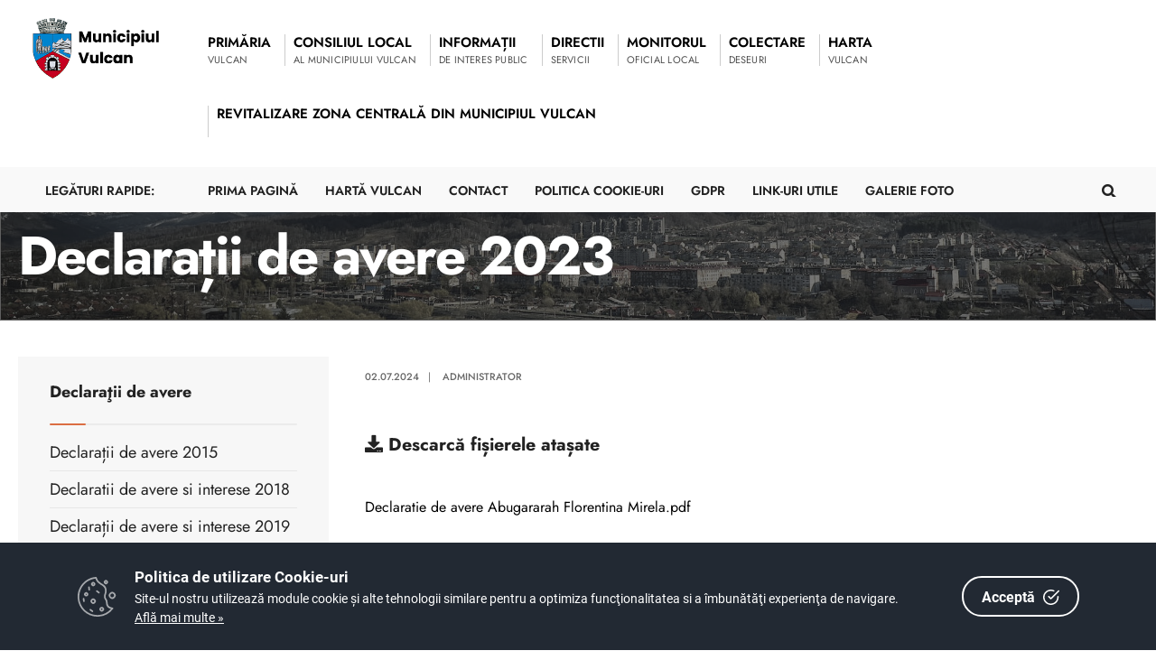

--- FILE ---
content_type: text/html; charset=UTF-8
request_url: https://www.e-vulcan.ro/dm_vulcan/portal.nsf/AllByUNID/declaratii-de-avere-2023-0001012e?OpenDocument
body_size: 110334
content:

<!DOCTYPE html>
<html  xmlns="http://www.w3.org/1999/xhtml">
<head><meta charset="UTF-8">

<!-- Set the viewport width to device width for mobile -->
<meta name="viewport" content="width=device-width, initial-scale=1" />
<meta http-equiv="X-UA-Compatible" content="IE=edge">
<title>Primaria Municipiului Vulcan-Declarații de avere 2023</title>
<link rel='dns-prefetch' href='//fonts.googleapis.com' />
<link rel='dns-prefetch' href='//fonts.gstatic.com' />
<link rel='stylesheet' id='eleslider-style-css'  href='/portal/plugins/eleslider/eleslider.css' type='text/css' media='all' />
<link rel='stylesheet' id='citygov-style-css'  href='/portal/css/style-z.css' type='text/css' media='all' />
<link rel='stylesheet' id='citygov-style-css'  href='/portal/css/style-mobile.css' type='text/css' media='all' />
<link rel='stylesheet' id='elementor-frontend-css'  href='/portal/plugins/elementor/css/frontend.min.css' type='text/css' media='all' />
<link rel='stylesheet' id='elementor-global-css'  href='/portal/plugins/elementor/global.css' type='text/css' media='all' />
<link rel='stylesheet' id='elementor-post-20-css' href='/portal/plugins/elementor/post-20.css' type='text/css' media='all' />
<script type='text/javascript' src='/portal/plugins/jquery/jquery.js'></script>
<script type='text/javascript' src='/portal/plugins/jquery/jquery-migrate.min.js'></script>
<link rel="stylesheet" href="/dm_vulcan/portal.nsf/cookie-consent-box.min.css" />
<script defer src="/dm_vulcan/portal.nsf/cookie-consent-box.min.js"></script>
<script>CookieBoxConfig = { backgroundColor: '#222933', url: '/dm_vulcan/portal.nsf/continut/regulament-gdpr', language:'ro' }</script>
<script type="text/javascript" src="/dm_vulcan/portal.nsf/jsloader?readform&amp;JSList=common"></script>
<script src="https://www.google.com/recaptcha/api.js" async defer></script>

<link rel='stylesheet' id='redux-google-fonts-themnific_redux-css' href='/portal/css/nunitosans.css' type='text/css' media='all'/>
<link rel='stylesheet' id='google-fonts-1-css' href='/portal/css/roboto.css' type='text/css' media='all'/>
<link rel='stylesheet' id='google-fonts-2-css' href='/portal/css/poppins.css' type='text/css' media='all'/>
<link rel='stylesheet' id='google-fonts-3-css' href='/portal/css/jost.css' type='text/css' media='all'/>
<link rel='stylesheet' id='flaticon-css'  href='/portal/css/all.min.css' type='text/css' media='all' />
<link rel='stylesheet' id='flaticon-css'  href='/portal/css/shortcodes.css' type='text/css' media='all' />
<link rel='stylesheet' id='dynamic-css'  href='/dm_vulcan/portal.nsf/style.css' type='text/css' media='all' />
<style>
, span.language2, span.l2 {display: none}, span.language3, span.l3 {display: none}, span.language4, span.l4 {display: none}, span.language5, span.l5 {display: none}
</style>
</head>
	<body class="post-template post-template-template-left-sidebar post-template-template-left-sidebar-php single single-post postid-364 single-format-audio elementor-default">

<div class="upper tmnf-sidebar-active">
<!-- Header -->
<div id="header" class="tranz">
 

<div class="container_head">
	<a class="screen-reader-text ribbon skip-link" href="#content_start">Mergi la continut</a>
	<div class="clearfix"></div>

<div id="titles" class="tranz2" style="background-color: rgb(255,255,255)">
	<a class="logo" href="/dm_vulcan/portal.nsf">
		<img class="" src="/dm_vulcan/portal.nsf/logo.png" alt="Primaria Municipiului Vulcan" />
	</a>
</div>

<style>
.language1{

}
.language2{
display:none!important
}
.language3{
display:none!important
}
</style> 
<div class="header-right for-menu">
	<input type="checkbox" id="showmenu" aria-label="Open Menu">
	<label for="showmenu" class="show-menu ribbon" tabindex="0">
		<i class="fas fa-bars"></i><span>Menu</span>
	</label>
	<nav id="navigation" class="rad tranz" role="navigation" aria-label="Main Menu">
		<ul id="main-nav" class="nav" role="menubar">
			<li class="menu-item menu-item-type-custom menu-item-object-custom  menu-item-has-children "><a href="/dm_vulcan/portal.nsf/AllByUNID/Primaria-0000115A?OpenDocument"><span class="language1">Primăria</span><span class="menu-item-description"><span class="language1">Vulcan</span></span></a><ul class="sub-menu menu-sub-content dropdown "><li class="menu-item menu-item-type-custom menu-item-object-custom menu-item-has-children "><a class="mega-links-head" href="/dm_vulcan/portal.nsf/AllByUNID/conducerea-primariei-000010fa?OpenDocument"><span class="language1">Conducerea primăriei</span></a><ul class="sub-menu menu-sub-content dropdown "><li><a class="" href="/dm_vulcan/portal.nsf/AllByUNID/primar-000010fe?OpenDocument"><span class="language1">Primar</span></a></li><li><a class="" href="/dm_vulcan/portal.nsf/37671108F46BF892C2258D3F001D175A/$FILE/andras.jpg"><span class="language1">Viceprimar</span></a></li><li><a class="" href="/dm_vulcan/portal.nsf/AllByUNID/secretar-general-00001346?OpenDocument"><span class="language1">Secretar general</span></a></li><li><a class="" href="/dm_vulcan/portal.nsf/AllByUNID/director-administrarea-domeniului-public-si-privat-00003512?OpenDocument"><span class="language1">Director Administrarea domeniului public si privat</span></a></li><li><a class="" href="/dm_vulcan/portal.nsf/AllByUNID/administrator-public-00008d3a?OpenDocument"><span class="language1">Administrator public</span></a></li><li><a class="" href="/dm_vulcan/portal.nsf/AllByUNID/directia-de-asistenta-sociala-00008d56?OpenDocument"><span class="language1">Directia de Asistenta Sociala</span></a></li></ul></li><li class="menu-item menu-item-type-custom menu-item-object-custom "><a class="mega-links-head" href="/dm_vulcan/portal.nsf/E40CFFB351092E18C2258BAF0032F417/$FILE/Organigrama HCL 220.pdf"><span class="language1">Organigrama instituţiei</span></a></li><li class="menu-item menu-item-type-custom menu-item-object-custom "><a class="mega-links-head" href="/dm_vulcan/portal.nsf/AllByUNID/regulament-intern-al-aparatului-de-specialitate-al-primarului-00011146?OpenDocument"><span class="language1">Regulament intern al aparatului de specialitate al primarului</span></a></li><li class="menu-item menu-item-type-custom menu-item-object-custom "><a class="mega-links-head" href="/dm_vulcan/portal.nsf/948E593B2ED985E4C2258BAF0032E263/$FILE/ROF Dispozitia 1313 din 2023 opt.pdf"><span class="language1">Regulament de organizare si functionare</span></a></li><li class="menu-item menu-item-type-custom menu-item-object-custom menu-item-has-children "><a class="mega-links-head" href="/dm_vulcan/portal.nsf/AllByUNID/raportul-primarului-000011da?OpenDocument"><span class="language1">Raportul primarului</span></a><ul class="sub-menu menu-sub-content dropdown "><li><a class="" href="/dm_vulcan/portal.nsf/88138D9A195A6716C225814E003FB4BD/$FILE/Raport Primar pe anul 2016.doc"><span class="language1">Raport primar pe anul 2016</span></a></li><li><a class="" href="/dm_vulcan/portal.nsf/6D97A8C3D897398EC225826400431854/$FILE/Raport Primar 2017.pdf"><span class="language1">Raport primar pe anul 2017</span></a></li><li><a class="" href="/dm_vulcan/portal.nsf/8B66372E68B63399C22583F200495AED/$FILE/Raportul primarului si al aparatului de specialitate pe anul 2018.pdf"><span class="language1">Raport primar pe anul 2018</span></a></li><li><a class="" href="/dm_vulcan/portal.nsf/6CCE35AFF6021511C2258A39001BC527/$FILE/1. Raport primar 2020.pdf"><span class="language1"> Raport primar pe anul 2020</span></a></li><li><a class="" href="/dm_vulcan/portal.nsf/485E711811E815F9C2258A3D0038AA6A/$FILE/Raportul primarului pe anul 2021.pdf"><span class="language1">Raport primar pe anul 2021</span></a></li><li><a class="" href="/dm_vulcan/portal.nsf/C482E54E758C917CC2258A3D0038E937/$FILE/Raportul primarului pe anul 2022 (2).pdf"><span class="language1">Raport primar pe anul 2022</span></a></li><li><a class="" href="/dm_vulcan/portal.nsf/E4EB4CE1A26BF6E5C2258AF6002B9428/$FILE/RAPORTUL PRIMARULUI PE ANUL 2023.pdf"><span class="language1">Raport primar pe anul 2023</span></a></li><li><a class="" href="/dm_vulcan/portal.nsf/E9D916B10D5D8A5DC2258C5900226071/$FILE/Raportul primarului pe anul 2024.pdf"><span class="language1">Raport primar pe anul 2024</span></a></li></ul></li><li class="menu-item menu-item-type-custom menu-item-object-custom "><a class="mega-links-head" href="/dm_vulcan/portal.nsf/AllByUNID/cod-de-conduita-00001202?OpenDocument"><span class="language1">Cod de conduită</span></a></li><li class="menu-item menu-item-type-custom menu-item-object-custom menu-item-has-children "><a class="mega-links-head" href="/dm_vulcan/portal.nsf/AllByUNID/dispozitii-ale-primarului-00001282?OpenDocument"><span class="language1">Dispoziții ale Primarului</span></a><ul class="sub-menu menu-sub-content dropdown "><li><a class="" href="/dm_vulcan/portal.nsf/AllByUNID/dispozitii-pe-2019-00001286?OpenDocument"><span class="language1">Dispoziții pe 2019</span></a></li><li><a class="" href="/dm_vulcan/portal.nsf/AllByUNID/dispozitii-pe-2018-00004466?OpenDocument"><span class="language1">Dispoziții pe 2018</span></a></li><li><a class="" href="/dm_vulcan/portal.nsf/AllByUNID/dispozitii-pe-2017-00003866?OpenDocument"><span class="language1">Dispoziții pe 2017</span></a></li></ul></li><li class="menu-item menu-item-type-custom menu-item-object-custom menu-item-has-children "><a class="mega-links-head" href="/dm_vulcan/portal.nsf/AllByUNID/proiecte-cu-finantare-nerambursabila-000040aa?OpenDocument"><span class="language1">Proiecte cu finantare nerambursabila</span></a><ul class="sub-menu menu-sub-content dropdown "><li><a class="" href="/dm_vulcan/portal.nsf/AllByUNID/proiecte-implementate-000040ae?OpenDocument"><span class="language1">Proiecte implementate</span></a></li><li><a class="" href="/dm_vulcan/portal.nsf/AllByUNID/proiecte-in-curs-de-implementare-000012f6?OpenDocument"><span class="language1">Proiecte in curs de implementare</span></a></li></ul></li><li class="menu-item menu-item-type-custom menu-item-object-custom menu-item-has-children "><a class="mega-links-head" href="/dm_vulcan/portal.nsf/AllByUNID/declaratii-de-avere-00001356?OpenDocument"><span class="language1">Declaraţii de avere</span></a><ul class="sub-menu menu-sub-content dropdown "><li><a class="" href="/dm_vulcan/portal.nsf/AllByUNID/declaratii-de-avere-2015-000013de?OpenDocument"><span class="language1">Declarații de avere 2015</span></a></li><li><a class="" href="/dm_vulcan/portal.nsf/AllByUNID/declaratii-de-avere-si-interese-2018-0000558e?OpenDocument"><span class="language1">Declaratii de avere si interese 2018</span></a></li><li><a class="" href="/dm_vulcan/portal.nsf/AllByUNID/declaratii-de-avere-si-interese-2019-00007b2e?OpenDocument"><span class="language1">Declarații de avere si interese 2019</span></a></li><li><a class="" href="/dm_vulcan/portal.nsf/AllByUNID/declaratii-de-avere-2020-00009c86?OpenDocument"><span class="language1">Declarații de avere 2020</span></a></li><li><a class="" href="/dm_vulcan/portal.nsf/AllByUNID/declaratii-de-avere-2021-0000b7d6?OpenDocument"><span class="language1">Declarații de avere 2021</span></a></li><li><a class="" href="/dm_vulcan/portal.nsf/AllByUNID/declaratii-de-avere-2022-0000e992?OpenDocument"><span class="language1"> Declarații de avere 2022</span></a></li><li><a class="" href="/dm_vulcan/portal.nsf/AllByUNID/declaratii-de-avere-2023-0001012e?OpenDocument"><span class="language1">Declarații de avere 2023</span></a></li><li><a class="" href="/dm_vulcan/portal.nsf/AllByUNID/declaratii-de-avere-2024-00011f82?OpenDocument"><span class="language1">Declarații de avere 2024</span></a></li><li><a class="" href="/dm_vulcan/portal.nsf/AllByUNID/declaratii-de-avere-2025-000141aa?OpenDocument"><span class="language1">Declarații de avere 2025</span></a></li></ul></li><li class="menu-item menu-item-type-custom menu-item-object-custom menu-item-has-children "><a class="mega-links-head" href="/dm_vulcan/portal.nsf/AllByUNID/declaratii-de-interese-000013e2?OpenDocument"><span class="language1">Declaraţii de interese</span></a><ul class="sub-menu menu-sub-content dropdown "><li><a class="" href="/dm_vulcan/portal.nsf/AllByUNID/declaratii-de-interese-2015-00001556?OpenDocument"><span class="language1">Declarații de interese 2015</span></a></li><li><a class="" href="/dm_vulcan/portal.nsf/AllByUNID/declaratii-de-interese-2020-00009ab2?OpenDocument"><span class="language1">Declarații de interese 2020</span></a></li><li><a class="" href="/dm_vulcan/portal.nsf/AllByUNID/declaratii-de-interese-2021-0000b7de?OpenDocument"><span class="language1">Declarații de interese 2021</span></a></li><li><a class="" href="/dm_vulcan/portal.nsf/AllByUNID/declaratii-de-interese-2022-0000eb82?OpenDocument"><span class="language1"> Declarații de interese 2022</span></a></li><li><a class="" href="/dm_vulcan/portal.nsf/AllByUNID/declaratii-de-interese-2023-00010312?OpenDocument"><span class="language1">Declarații de interese 2023</span></a></li><li><a class="" href="/dm_vulcan/portal.nsf/AllByUNID/declaratii-de-interese-2024-0001213e?OpenDocument"><span class="language1">Declarații de interese 2024</span></a></li><li><a class="" href="/dm_vulcan/portal.nsf/AllByUNID/declaratii-de-interese-2025-00014362?OpenDocument"><span class="language1">Declarații de interese 2025</span></a></li></ul></li><li class="menu-item menu-item-type-custom menu-item-object-custom menu-item-has-children "><a class="mega-links-head" href="/dm_vulcan/portal.nsf/AllByUNID/anunturi-angajare-000013a6?OpenDocument"><span class="language1">Anunțuri angajare</span></a><ul class="sub-menu menu-sub-content dropdown "><li><a class="" href="/dm_vulcan/portal.nsf/AllByUNID/anunturi-2026-00015606?OpenDocument"><span class="language1">Anunturi 2026</span></a></li><li><a class="" href="/dm_vulcan/portal.nsf/AllByUNID/arhiva-2025-0001337e?OpenDocument"><span class="language1">Arhiva 2025</span></a></li><li><a class="" href="/dm_vulcan/portal.nsf/AllByUNID/arhiva-2024-000112f2?OpenDocument"><span class="language1">Arhiva 2024</span></a></li><li><a class="" href="/dm_vulcan/portal.nsf/AllByUNID/arhiva-2023-0000fd4e?OpenDocument"><span class="language1">Arhiva 2023</span></a></li><li><a class="" href="/dm_vulcan/portal.nsf/AllByUNID/arhiva-2022-0000db2e?OpenDocument"><span class="language1">Arhiva 2022</span></a></li><li><a class="" href="/dm_vulcan/portal.nsf/AllByUNID/arhiva-2021-0000b7b2?OpenDocument"><span class="language1">Arhiva 2021</span></a></li><li><a class="" href="/dm_vulcan/portal.nsf/AllByUNID/arhiva-2020-0000ac5e?OpenDocument"><span class="language1">Arhiva 2020</span></a></li><li><a class="" href="/dm_vulcan/portal.nsf/AllByUNID/arhiva-2019-0000ac5a?OpenDocument"><span class="language1">Arhiva 2019</span></a></li><li><a class="" href="/dm_vulcan/portal.nsf/AllByUNID/arhiva-2018-0000ac56?OpenDocument"><span class="language1">Arhiva 2018</span></a></li><li><a class="" href="/dm_vulcan/portal.nsf/AllByUNID/arhiva-2017-0000ac52?OpenDocument"><span class="language1">Arhiva 2017</span></a></li></ul></li><li class="menu-item menu-item-type-custom menu-item-object-custom menu-item-has-children "><a class="mega-links-head" href="/dm_vulcan/portal.nsf/AllByUNID/anunturi-diverse-0000110e?OpenDocument"><span class="language1">Anunțuri diverse</span></a><ul class="sub-menu menu-sub-content dropdown "><li><a class="" href="/dm_vulcan/portal.nsf/AllByUNID/anunturi-2026-00015602?OpenDocument"><span class="language1">Anunturi 2026</span></a></li><li><a class="" href="/dm_vulcan/portal.nsf/AllByUNID/anunturi-2025-00013486?OpenDocument"><span class="language1">Anunțuri 2025</span></a></li><li><a class="" href="/dm_vulcan/portal.nsf/AllByUNID/anunturi-2024-00011362?OpenDocument"><span class="language1">Anunturi 2024</span></a></li><li><a class="" href="/dm_vulcan/portal.nsf/AllByUNID/anunturi-2023-0000fb7a?OpenDocument"><span class="language1">Anunturi 2023</span></a></li><li><a class="" href="/dm_vulcan/portal.nsf/AllByUNID/anunturi-2022-0000db02?OpenDocument"><span class="language1">Anunturi 2022</span></a></li><li><a class="" href="/dm_vulcan/portal.nsf/AllByUNID/anunturi-2021-0000b7a6?OpenDocument"><span class="language1">Anunturi 2021</span></a></li><li><a class="" href="/dm_vulcan/portal.nsf/AllByUNID/anunturi-2020-0000ac72?OpenDocument"><span class="language1">Anunturi 2020</span></a></li><li><a class="" href="/dm_vulcan/portal.nsf/AllByUNID/anunturi-2019-0000ac6e?OpenDocument"><span class="language1">Anunturi 2019</span></a></li><li><a class="" href="/dm_vulcan/portal.nsf/AllByUNID/anunturi-2018-0000ac6a?OpenDocument"><span class="language1">Anunturi 2018</span></a></li><li><a class="" href="/dm_vulcan/portal.nsf/AllByUNID/anunturi-2017-0000ac66?OpenDocument"><span class="language1">Anunturi 2017</span></a></li><li><a class="" href="/dm_vulcan/portal.nsf/AllByUNID/anunturi-2016-0000ac62?OpenDocument"><span class="language1">Anunturi 2016</span></a></li></ul></li></ul></li><li class="menu-item menu-item-type-custom menu-item-object-custom  menu-item-has-children "><a href="/dm_vulcan/portal.nsf/AllByUNID/Consiliul+Local-00001176?OpenDocument"><span class="language1">Consiliul Local</span><span class="menu-item-description"><span class="language1">al Municipiului Vulcan</span></span></a><ul class="sub-menu menu-sub-content dropdown "><li class="menu-item menu-item-type-custom menu-item-object-custom menu-item-has-children "><a class="mega-links-head" href="/dm_vulcan/portal.nsf/AllByUNID/componenta-0000135a?OpenDocument"><span class="language1">Componență</span></a><ul class="sub-menu menu-sub-content dropdown "><li><a class="" href="/dm_vulcan/portal.nsf/AllByUNID/anghel-danut-0000514a?OpenDocument"><span class="language1">Anghel Dănuț</span></a></li><li><a class="" href="/dm_vulcan/portal.nsf/AllByUNID/barbu-pompiliu-0000516a?OpenDocument"><span class="language1">Barbu Pompiliu</span></a></li><li><a class="" href="/dm_vulcan/portal.nsf/AllByUNID/constantin-claudia-simona-0000ad02?OpenDocument"><span class="language1">Constantin Claudia Simona</span></a></li><li><a class="" href="/dm_vulcan/portal.nsf/AllByUNID/feszner-stefan-florin-0000517a?OpenDocument"><span class="language1">Feszner Ștefan Florin</span></a></li><li><a class="" href="/dm_vulcan/portal.nsf/AllByUNID/neamtu-daniel-0000ad3a?OpenDocument"><span class="language1">Neamtu Daniel</span></a></li><li><a class="" href="/dm_vulcan/portal.nsf/AllByUNID/vrabie-florin-petrisor-0000ad6a?OpenDocument"><span class="language1">Vrabie Florin Petrișor</span></a></li><li><a class="" href="/dm_vulcan/portal.nsf/AllByUNID/vulpoiu-maftei-000154ba?OpenDocument"><span class="language1">Vulpoiu Maftei</span></a></li><li><a class="" href="/dm_vulcan/portal.nsf/AllByUNID/saierli-atila-tiberiu-000154c2?OpenDocument"><span class="language1">Saierli Atila Tiberiu</span></a></li><li><a class="" href="/dm_vulcan/portal.nsf/AllByUNID/painca-vasilecosmin-000154ca?OpenDocument"><span class="language1">Painca Vasile-Cosmin</span></a></li></ul></li><li class="menu-item menu-item-type-custom menu-item-object-custom menu-item-has-children "><a class="mega-links-head" href="/dm_vulcan/portal.nsf/AllByUNID/declaratii-de-avere-000011c2?OpenDocument"><span class="language1">Declarații de avere</span></a><ul class="sub-menu menu-sub-content dropdown "><li><a class="" href="/dm_vulcan/portal.nsf/AllByUNID/declaratii-de-avere-2025-00014516?OpenDocument"><span class="language1">Declarații de avere 2025</span></a></li><li><a class="" href="/dm_vulcan/portal.nsf/AllByUNID/declaratii-de-avere-2024-incepere-mandat-nou-0001321e?OpenDocument"><span class="language1">Declarații de avere 2024 incepere mandat nou</span></a></li><li><a class="" href="/dm_vulcan/portal.nsf/AllByUNID/declaratii-de-avere-2024-00012302?OpenDocument"><span class="language1">Declaratii de avere 2024</span></a></li><li><a class="" href="/dm_vulcan/portal.nsf/AllByUNID/declaratii-de-avere-2023-000104fa?OpenDocument"><span class="language1">Declaratii de avere 2023</span></a></li><li><a class="" href="/dm_vulcan/portal.nsf/AllByUNID/declaratii-de-avere-2022-0000ed72?OpenDocument"><span class="language1"> Declaratii de avere 2022</span></a></li><li><a class="" href="/dm_vulcan/portal.nsf/AllByUNID/declaratii-de-avere-2021-0000bc6e?OpenDocument"><span class="language1">Declaratii de avere 2021</span></a></li><li><a class="" href="/dm_vulcan/portal.nsf/AllByUNID/declaratii-de-avere-2020-incepere-mandat-nou-0000b81a?OpenDocument"><span class="language1">Declarații de avere 2020 incepere mandat nou</span></a></li><li><a class="" href="/dm_vulcan/portal.nsf/AllByUNID/declaratii-de-avere-2020-000099f2?OpenDocument"><span class="language1">Declarații de avere 2020</span></a></li><li><a class="" href="/dm_vulcan/portal.nsf/AllByUNID/declaratii-de-avere-2019-00007882?OpenDocument"><span class="language1">Declarații de avere 2019</span></a></li><li><a class="" href="/dm_vulcan/portal.nsf/AllByUNID/declaratii-de-avere-2018-00001216?OpenDocument"><span class="language1">Declarații de avere 2018</span></a></li><li><a class="" href="/dm_vulcan/portal.nsf/AllByUNID/declaratii-de-avere-2017-0000352e?OpenDocument"><span class="language1">Declarații de avere 2017</span></a></li><li><a class="" href="/dm_vulcan/portal.nsf/AllByUNID/declaratii-de-avere-2016-0000136a?OpenDocument"><span class="language1">Declarații de avere 2016</span></a></li></ul></li><li class="menu-item menu-item-type-custom menu-item-object-custom menu-item-has-children "><a class="mega-links-head" href="/dm_vulcan/portal.nsf/AllByUNID/declaratii-de-interese-0000117a?OpenDocument"><span class="language1">Declarații de interese</span></a><ul class="sub-menu menu-sub-content dropdown "><li><a class="" href="/dm_vulcan/portal.nsf/AllByUNID/declaratii-de-interese-2025-00014562?OpenDocument"><span class="language1">Declarații de interese 2025</span></a></li><li><a class="" href="/dm_vulcan/portal.nsf/AllByUNID/declaratii-de-interese-2024-incepere-mandat-nou-000131ca?OpenDocument"><span class="language1">Declarații de interese 2024 incepere mandat nou</span></a></li><li><a class="" href="/dm_vulcan/portal.nsf/AllByUNID/declaratii-de-interese-2024-00012356?OpenDocument"><span class="language1">Declaratii de interese 2024</span></a></li><li><a class="" href="/dm_vulcan/portal.nsf/AllByUNID/declaratii-de-interese-2023-0001054e?OpenDocument"><span class="language1">Declaratii de interese 2023</span></a></li><li><a class="" href="/dm_vulcan/portal.nsf/AllByUNID/declaratii-de-interese-2022-0000f7a6?OpenDocument"><span class="language1"> Declaratii de interese 2022</span></a></li><li><a class="" href="/dm_vulcan/portal.nsf/AllByUNID/declaratii-de-interese-2021-0000bcba?OpenDocument"><span class="language1">Declaratii de interese 2021</span></a></li><li><a class="" href="/dm_vulcan/portal.nsf/AllByUNID/declaratii-de-interese-2020-incepere-mandat-nou-0000b86e?OpenDocument"><span class="language1">Declarații de interese 2020 incepere mandat nou</span></a></li><li><a class="" href="/dm_vulcan/portal.nsf/AllByUNID/declaratii-de-interese-2020-00009a36?OpenDocument"><span class="language1">Declarații de interese 2020</span></a></li><li><a class="" href="/dm_vulcan/portal.nsf/AllByUNID/declaratii-de-interese-2019-000078da?OpenDocument"><span class="language1">Declarații de interese 2019</span></a></li><li><a class="" href="/dm_vulcan/portal.nsf/AllByUNID/declaratii-de-interese-2018-000050a2?OpenDocument"><span class="language1">Declarații de interese 2018</span></a></li><li><a class="" href="/dm_vulcan/portal.nsf/AllByUNID/declaratii-de-interese-2017-00003532?OpenDocument"><span class="language1">Declarații de interese 2017</span></a></li></ul></li><li class="menu-item menu-item-type-custom menu-item-object-custom menu-item-has-children "><a class="mega-links-head" href="/dm_vulcan/portal.nsf/AllByUNID/rapoarte-de-activitate-00001182?OpenDocument"><span class="language1">Rapoarte de activitate</span></a><ul class="sub-menu menu-sub-content dropdown "><li><a class="" href="/dm_vulcan/portal.nsf/AllByUNID/legislatura-20202024-0000cc76?OpenDocument"><span class="language1">Legislatura 2020-2024</span></a></li><li><a class="" href="/dm_vulcan/portal.nsf/AllByUNID/legislatura-20162020-0000461a?OpenDocument"><span class="language1">Legislatura 2016-2020</span></a></li><li><a class="" href="/dm_vulcan/portal.nsf/AllByUNID/legislatura-20122016-00001186?OpenDocument"><span class="language1">Legislatura 2012-2016</span></a></li></ul></li><li class="menu-item menu-item-type-custom menu-item-object-custom "><a class="mega-links-head" href="/dm_vulcan/portal.nsf/AllByUNID/rapoarte-comisii-00011002?OpenDocument"><span class="language1">Rapoarte comisii</span></a></li></ul></li><li class="menu-item menu-item-type-custom menu-item-object-custom  menu-item-has-children "><a href="/dm_vulcan/portal.nsf/AllByUNID/Informatii-00001122?OpenDocument"><span class="language1">Informații</span><span class="menu-item-description"><span class="language1">de interes public</span></span></a><ul class="sub-menu menu-sub-content dropdown "><li class="menu-item menu-item-type-custom menu-item-object-custom "><a class="mega-links-head" href="/dm_vulcan/portal.nsf/AllByUNID/despre-vulcan-0000112e?OpenDocument"><span class="language1">Despre Vulcan</span></a></li><li class="menu-item menu-item-type-custom menu-item-object-custom "><a class="mega-links-head" href="/dm_vulcan/portal.nsf/AllByUNID/harta-municipiului-vulcan-000011d2?OpenDocument"><span class="language1">Harta municipiului Vulcan</span></a></li><li class="menu-item menu-item-type-custom menu-item-object-custom menu-item-has-children "><a class="mega-links-head" href="/dm_vulcan/portal.nsf/AllByUNID/buget-00001172?OpenDocument"><span class="language1">Buget</span></a><ul class="sub-menu menu-sub-content dropdown "><li><a class="" href="/dm_vulcan/portal.nsf/AllByUNID/proiect-buget-local-municipiul-vulcan-2025-00013542?OpenDocument"><span class="language1">Proiect buget local Municipiul Vulcan 2025</span></a></li><li><a class="" href="/dm_vulcan/portal.nsf/AllByUNID/proiect-buget-local-municipiul-vulcan-2024-000112d2?OpenDocument"><span class="language1">Proiect buget local Municipiul Vulcan 2024</span></a></li><li><a class="" href="/dm_vulcan/portal.nsf/AllByUNID/proiect-buget-local-municipiul-vulcan-2023-0000fb96?OpenDocument"><span class="language1"> Proiect buget local Municipiul Vulcan 2023</span></a></li><li><a class="" href="/dm_vulcan/portal.nsf/AllByUNID/proiect-buget-local-municipiul-vulcan-2022-0000dab6?OpenDocument"><span class="language1">Proiect buget local Municipiul Vulcan 2022</span></a></li><li><a class="" href="/dm_vulcan/portal.nsf/AllByUNID/bugetul-pe-2021-0000ba72?OpenDocument"><span class="language1">Bugetul pe 2021</span></a></li><li><a class="" href="/dm_vulcan/portal.nsf/AllByUNID/bugetul-pe-2020-00007eba?OpenDocument"><span class="language1">Bugetul pe 2020</span></a></li><li><a class="" href="/dm_vulcan/portal.nsf/AllByUNID/bugetul-pe-2019-000065d6?OpenDocument"><span class="language1">Bugetul pe 2019</span></a></li><li><a class="" href="/dm_vulcan/portal.nsf/AllByUNID/bugetul-pe-2018-0000432a?OpenDocument"><span class="language1">Bugetul pe 2018</span></a></li><li><a class="" href="/dm_vulcan/portal.nsf/AllByUNID/bugetul-pe-2017-000011fa?OpenDocument"><span class="language1">Bugetul pe 2017</span></a></li><li><a class="" href="/dm_vulcan/portal.nsf/AllByUNID/bugetul-pe-2016-0000120a?OpenDocument"><span class="language1">Bugetul pe 2016</span></a></li></ul></li><li class="menu-item menu-item-type-custom menu-item-object-custom menu-item-has-children "><a class="mega-links-head" href="/dm_vulcan/portal.nsf/AllByUNID/venituri-salariale-0000136e?OpenDocument"><span class="language1">Venituri salariale</span></a><ul class="sub-menu menu-sub-content dropdown "><li><a class="" href="/dm_vulcan/portal.nsf/AllByUNID/2023-0000fe66?OpenDocument"><span class="language1">2023</span></a></li><li><a class="" href="/dm_vulcan/portal.nsf/AllByUNID/2024-000114aa?OpenDocument"><span class="language1">2024</span></a></li><li><a class="" href="/dm_vulcan/portal.nsf/AllByUNID/2025-00013eea?OpenDocument"><span class="language1">2025</span></a></li></ul></li><li class="menu-item menu-item-type-custom menu-item-object-custom "><a class="mega-links-head" href="/dm_vulcan/portal.nsf/AllByUNID/formulare-si-acte-necesare-00001372?OpenDocument"><span class="language1">Formulare și acte necesare</span></a></li><li class="menu-item menu-item-type-custom menu-item-object-custom "><a class="mega-links-head" href="/dm_vulcan/portal.nsf/AllByUNID/arhiva-anunturi-00003712?OpenDocument"><span class="language1">Arhiva anunturi</span></a></li><li class="menu-item menu-item-type-custom menu-item-object-custom "><a class="mega-links-head" href="/dm_vulcan/portal.nsf/AllByUNID/program-de-lucru-cu-publicul-000011a2?OpenDocument"><span class="language1">Program de lucru cu publicul</span></a></li><li class="menu-item menu-item-type-custom menu-item-object-custom "><a class="mega-links-head" href="/dm_vulcan/portal.nsf/AllByUNID/strategii-de-dezvoltare-00001376?OpenDocument"><span class="language1">Strategii de dezvoltare</span></a></li><li class="menu-item menu-item-type-custom menu-item-object-custom "><a class="mega-links-head" href="/dm_vulcan/portal.nsf/AllByUNID/legislatie-0000137a?OpenDocument"><span class="language1">Legislație</span></a></li><li class="menu-item menu-item-type-custom menu-item-object-custom menu-item-has-children "><a class="mega-links-head" href="/dm_vulcan/portal.nsf/AllByUNID/proiecte-00001142?OpenDocument"><span class="language1">Proiecte</span></a><ul class="sub-menu menu-sub-content dropdown "><li><a class="" href="/dm_vulcan/portal.nsf/AllByUNID/finantari-nerambursabile-0000228e?OpenDocument"><span class="language1">Finanțări nerambursabile</span></a></li><li><a class="" href="/dm_vulcan/portal.nsf/AllByUNID/complex-proeuropa-00002226?OpenDocument"><span class="language1">Complex Proeuropa</span></a></li><li><a class="" href="/dm_vulcan/portal.nsf/AllByUNID/centrul-sansa-00002232?OpenDocument"><span class="language1">Centrul Sansa</span></a></li><li><a class="" href="/dm_vulcan/portal.nsf/AllByUNID/statia-de-sortare-a-deseurilor-0000223e?OpenDocument"><span class="language1">Statia de sortare a deseurilor</span></a></li><li><a class="" href="/dm_vulcan/portal.nsf/AllByUNID/proiect-bulevard-0000224a?OpenDocument"><span class="language1">Proiect Bulevard</span></a></li><li><a class="" href="/dm_vulcan/portal.nsf/AllByUNID/proiect-scoli-00002256?OpenDocument"><span class="language1">Proiect scoli</span></a></li><li><a class="" href="/dm_vulcan/portal.nsf/AllByUNID/interreg-iv-c-in-curs-00002262?OpenDocument"><span class="language1">INTERREG IV C IN CURS</span></a></li><li><a class="" href="/dm_vulcan/portal.nsf/AllByUNID/program-tineret-00002266?OpenDocument"><span class="language1">Program tineret</span></a></li><li><a class="" href="/dm_vulcan/portal.nsf/AllByUNID/gradinita-nr-1-00002276?OpenDocument"><span class="language1">Gradinita nr. 1</span></a></li><li><a class="" href="/dm_vulcan/portal.nsf/AllByUNID/modernizare-drumuri-si-alei-00002282?OpenDocument"><span class="language1">Modernizare drumuri si alei</span></a></li><li><a class="" href="/dm_vulcan/portal.nsf/AllByUNID/city-for-citizens-citizens-for-city-000022aa?OpenDocument"><span class="language1">City for Citizens, Citizens for City</span></a></li><li><a class="" href="/dm_vulcan/portal.nsf/AllByUNID/modernizarea-colegiului-tehnic-mihai-viteazu-din-vulcan-000022c6?OpenDocument"><span class="language1">Modernizarea Colegiului Tehnic Mihai Viteazu din Vulcan</span></a></li><li><a class="" href="/dm_vulcan/portal.nsf/AllByUNID/voluntarul-000022d2?OpenDocument"><span class="language1">Voluntarul</span></a></li><li><a class="" href="/dm_vulcan/portal.nsf/AllByUNID/conditii-mai-bune-pentru-o-sanatate-mai-buna-000022da?OpenDocument"><span class="language1">Condiţii mai bune pentru o sănătate mai bună</span></a></li><li><a class="" href="/dm_vulcan/portal.nsf/AllByUNID/informare-«agenda-caravana-clld»-000022e2?OpenDocument"><span class="language1">Informare «Agenda Caravana CLLD»</span></a></li></ul></li><li class="menu-item menu-item-type-custom menu-item-object-custom menu-item-has-children "><a class="mega-links-head" href="/dm_vulcan/portal.nsf/AllByUNID/publicatii-000012de?OpenDocument"><span class="language1">Publicatii</span></a><ul class="sub-menu menu-sub-content dropdown "><li><a class="" href="/dm_vulcan/portal.nsf/AllByUNID/vulcan-info-000042a6?OpenDocument"><span class="language1">Vulcan Info</span></a></li></ul></li><li class="menu-item menu-item-type-custom menu-item-object-custom menu-item-has-children "><a class="mega-links-head" href="/dm_vulcan/portal.nsf/AllByUNID/licitatii-00001382?OpenDocument"><span class="language1">LICITATII</span></a><ul class="sub-menu menu-sub-content dropdown "><li><a class="" href="/dm_vulcan/portal.nsf/AllByUNID/achizitii-servicii-de-acordare-credit-bancar-0000dd96?OpenDocument"><span class="language1">ACHIZITII SERVICII DE ACORDARE CREDIT BANCAR</span></a></li><li><a class="" href="/dm_vulcan/portal.nsf/AllByUNID/achizitie-servicii-de-informare-si-publicitate-proiect-”linia-verde-de-autobuze-electrice-intre-petrilapetrosanianinoasavulcanlupeniuricani-green-line-valea-jiului--componenta-2”-cod-smis-122120-numar-anunt-adv1104907-0001119e?OpenDocument"><span class="language1">Achizitie servicii de informare si publicitate proiect: ”LINIA VERDE DE AUTOBUZE ELECTRICE ÎNTRE PETRILA-PETROȘANI-ANINOASA-VULCAN-LUPENI-URICANI GREEN LINE VALEA JIULUI - COMPONENTA 2”, COD SMIS 122120 Numar anunt: ADV1104907</span></a></li><li><a class="" href="/dm_vulcan/portal.nsf/AllByUNID/achizitie-servicii-de-informare-si-publicitate-proiect-”linia-verde-de-autobuze-electrice-intre-petrilapetrosanianinoasavulcanlupeniuricani-green-line-valea-jiului--componenta-1”-cod-smis-122119-numar-anunt-adv1104905-000111aa?OpenDocument"><span class="language1">Achizitie servicii de informare si publicitate proiect: ”LINIA VERDE DE AUTOBUZE ELECTRICE ÎNTRE PETRILA-PETROȘANI-ANINOASA-VULCAN-LUPENI-URICANI GREEN LINE VALEA JIULUI - COMPONENTA 1”, COD SMIS 122119 Numar anunt: ADV1104905</span></a></li><li><a class="" href="/dm_vulcan/portal.nsf/AllByUNID/achizitii-servicii-de-catering-in-cadrul-programului-masa-sanatoasa-in-scoli-000114c2?OpenDocument"><span class="language1">ACHIZITII SERVICII DE CATERING IN CADRUL PROGRAMULUI "MASA SANATOASA IN SCOLI"</span></a></li><li><a class="" href="/dm_vulcan/portal.nsf/AllByUNID/achizitii-servicii-de-catering-in-cadrul-programului-masa-sanatoasa-in-scoli-2025-00014f72?OpenDocument"><span class="language1">ACHIZITII SERVICII DE CATERING IN CADRUL PROGRAMULUI "MASA SANATOASA IN SCOLI" 2025</span></a></li></ul></li><li class="menu-item menu-item-type-custom menu-item-object-custom menu-item-has-children "><a class="mega-links-head" href="/dm_vulcan/portal.nsf/AllByUNID/timp-liber-0000113a?OpenDocument"><span class="language1">Timp liber</span></a><ul class="sub-menu menu-sub-content dropdown "><li><a class="" href="/dm_vulcan/portal.nsf/AllByUNID/pasul-vulcan-0000241a?OpenDocument"><span class="language1">Pasul Vulcan</span></a></li></ul></li><li class="menu-item menu-item-type-custom menu-item-object-custom menu-item-has-children "><a class="mega-links-head" href="/dm_vulcan/portal.nsf/AllByUNID/legea-52--transparenta-decizionala-0000451a?OpenDocument"><span class="language1">Legea 52 - Transparenta decizionala</span></a><ul class="sub-menu menu-sub-content dropdown "><li><a class="" href="/dm_vulcan/portal.nsf/AllByUNID/rapoarte-de-evaluare-00015426?OpenDocument"><span class="language1">Rapoarte de evaluare</span></a></li><li><a class="" href="/dm_vulcan/portal.nsf/AllByUNID/proiectul-de-hotarare-nr-202021-0000b80e?OpenDocument"><span class="language1">Proiectul de hotărâre nr. 20/2021</span></a></li><li><a class="" href="/dm_vulcan/portal.nsf/AllByUNID/proiectul-de-hotarare-nr-212021-222021-232021-0000b7fa?OpenDocument"><span class="language1">Proiectul de hotărâre nr. 21/2021, 22/2021, 23/2021</span></a></li><li><a class="" href="/dm_vulcan/portal.nsf/39A2F4FC7DB99BDAC2258687002D38BD/$FILE/anunt lege nr 52.pdf"><span class="language1">Proiectul de hotarâre nr. 32/2021 privind completarea anexei la HCL nr. 1/2020 referitoare la stabilirea salariilor de bază pentru funcționarii publici și personalul contractual din cadrul aparatului de specialitate al primarului municipiului Vulcan, a instituțiilor și serviciilor publice, fără personalitate juridică, aflate în subordinea Consiliului Local Vulcan</span></a></li><li><a class="" href="/dm_vulcan/portal.nsf/AllByUNID/proiectul-de-hotarare-nr-1552021--taxe-si-impozite-locale-pentru-anul-2022-0000d972?OpenDocument"><span class="language1">Proiectul de hotărâre nr. 155/2021 - Taxe si impozite locale pentru anul 2022</span></a></li><li><a class="" href="/dm_vulcan/portal.nsf/AllByUNID/proiect-de-hotarare--taxe-si-impozite-locale-pentru-anul-2023-0000f83a?OpenDocument"><span class="language1">Proiect de hotărâre - Taxe si impozite locale pentru anul 2023</span></a></li><li><a class="" href="/dm_vulcan/portal.nsf/A20DF8F5C46EDAA5C22588D1003AB46E/$FILE/PROIECT DE HOTARARE NR. 228 privind completarea anexei la H.C.L. nr. 15028.06.2022 referitoare la stabilirea salariilor de bazÄ pentru funcÅ£ionarii publici Åi personalul contractual .pdf"><span class="language1">Proiect de hotarare nr. 228/2022 privind completarea anexei la H.C.L. nr. 150/28.06.2022 referitoare la stabilirea salariilor de bază pentru funcţionarii publici şi personalul contractual din cadrul aparatului de specialitate al Primarului municipiului Vulcan, a instituţiilor şi serviciilor publice, fără personalitate juridică, aflate în subordinea Consiliului local Vulcan</span></a></li><li><a class="" href="/dm_vulcan/portal.nsf/AllByUNID/proiectul-de-hotarare-nr-2322022-privind-infiintarea-serviciului-public-de-salubrizare-vulcan-0000f862?OpenDocument"><span class="language1">Proiectul de hotarare nr. 232/2022 privind infiintarea SERVICIULUI PUBLIC DE SALUBRIZARE VULCAN</span></a></li><li><a class="" href="/dm_vulcan/portal.nsf/AllByUNID/anunturi-lege-nr-522003-an-2025-00013502?OpenDocument"><span class="language1">ANUNTURI LEGE NR. 52/2003 -AN 2025</span></a></li><li><a class="" href="/dm_vulcan/portal.nsf/AllByUNID/anunturi-lege-nr-522003-an-2024-0001132a?OpenDocument"><span class="language1">ANUNTURI LEGE NR. 52/2003 -AN 2024</span></a></li><li><a class="" href="/dm_vulcan/portal.nsf/AllByUNID/procedura-operationala-privind-transparenta-decizionala-000155c2?OpenDocument"><span class="language1">Procedura operationala privind transparenta decizionala</span></a></li><li><a class="" href="/dm_vulcan/portal.nsf/AllByUNID/procedura-de-sistem-privind-protectia-avertizorului-de-integritate-000155ca?OpenDocument"><span class="language1">Procedura de sistem privind protectia avertizorului de integritate</span></a></li><li><a class="" href="/dm_vulcan/portal.nsf/AllByUNID/dispozitia-nr-735-2025-privind-desemnare-persoanei-cu-atributii-specifice-a-raportarilor-avertizarilor-in-interes-public-000155d2?OpenDocument"><span class="language1">Dispozitia nr 735- 2025 privind desemnare persoanei cu atributii specifice a raportarilor avertizarilor in interes public </span></a></li></ul></li><li class="menu-item menu-item-type-custom menu-item-object-custom "><a class="mega-links-head" href="/dm_vulcan/portal.nsf/AllByUNID/legea-544-00004566?OpenDocument"><span class="language1">Legea 544</span></a></li><li class="menu-item menu-item-type-custom menu-item-object-custom "><a class="mega-links-head" href="/dm_vulcan/portal.nsf/AllByUNID/stategie-anticoruptie-000062fa?OpenDocument"><span class="language1">Stategie anticoruptie</span></a></li><li class="menu-item menu-item-type-custom menu-item-object-custom menu-item-has-children "><a class="mega-links-head" href="/dm_vulcan/portal.nsf/AllByUNID/fise-post--aparat-de-specialitate-primar-00014f9a?OpenDocument"><span class="language1">Fise Post - Aparat de specialitate Primar</span></a><ul class="sub-menu menu-sub-content dropdown "><li><a class="" href="/dm_vulcan/portal.nsf/AllByUNID/achizitii-publice-00014f9e?OpenDocument"><span class="language1">Achizitii Publice</span></a></li><li><a class="" href="/dm_vulcan/portal.nsf/AllByUNID/administrarea-domeniului-schiabil-00014fb2?OpenDocument"><span class="language1">Administrarea domeniului schiabil</span></a></li><li><a class="" href="/dm_vulcan/portal.nsf/AllByUNID/administratie-publica-juridic-00014fd2?OpenDocument"><span class="language1">Administratie publica, Juridic</span></a></li><li><a class="" href="/dm_vulcan/portal.nsf/AllByUNID/adpp-0001501e?OpenDocument"><span class="language1">ADPP</span></a></li><li><a class="" href="/dm_vulcan/portal.nsf/AllByUNID/administrativ-smart-city-cultura-0001507e?OpenDocument"><span class="language1">Administrativ, Smart city, Cultura</span></a></li><li><a class="" href="/dm_vulcan/portal.nsf/AllByUNID/asistenta-medicala-comunitara-00015092?OpenDocument"><span class="language1">Asistenta medicala comunitara</span></a></li><li><a class="" href="/dm_vulcan/portal.nsf/AllByUNID/asistenta-medicala-scolara-0001509a?OpenDocument"><span class="language1">Asistenta medicala scolara</span></a></li><li><a class="" href="/dm_vulcan/portal.nsf/AllByUNID/asociatii-proprietari-administrare-fond-locativ-000150a6?OpenDocument"><span class="language1">Asociatii proprietari, administrare fond locativ</span></a></li><li><a class="" href="/dm_vulcan/portal.nsf/AllByUNID/audit-intern-000150b2?OpenDocument"><span class="language1">Audit intern</span></a></li><li><a class="" href="/dm_vulcan/portal.nsf/AllByUNID/cabinet-primar-000150ba?OpenDocument"><span class="language1">Cabinet primar</span></a></li><li><a class="" href="/dm_vulcan/portal.nsf/AllByUNID/cadastru-agricultura-000150c2?OpenDocument"><span class="language1">Cadastru, agricultura</span></a></li><li><a class="" href="/dm_vulcan/portal.nsf/AllByUNID/cinematograf-000150de?OpenDocument"><span class="language1">Cinematograf'</span></a></li><li><a class="" href="/dm_vulcan/portal.nsf/AllByUNID/comercial-000150ee?OpenDocument"><span class="language1">Comercial</span></a></li><li><a class="" href="/dm_vulcan/portal.nsf/AllByUNID/directia-de-asistenta-sociala-000150f6?OpenDocument"><span class="language1">Directia de asistenta sociala</span></a></li><li><a class="" href="/dm_vulcan/portal.nsf/AllByUNID/evidenta-persoanelor-0001512a?OpenDocument"><span class="language1">Evidenta persoanelor</span></a></li><li><a class="" href="/dm_vulcan/portal.nsf/AllByUNID/financiar-contabilitate-0001513a?OpenDocument"><span class="language1">Financiar contabilitate</span></a></li><li><a class="" href="/dm_vulcan/portal.nsf/AllByUNID/impozite-si-taxe-locale-0001514e?OpenDocument"><span class="language1">Impozite si taxe locale</span></a></li><li><a class="" href="/dm_vulcan/portal.nsf/AllByUNID/monitorizare-servicii-comunitare-00015182?OpenDocument"><span class="language1">Monitorizare servicii comunitare</span></a></li><li><a class="" href="/dm_vulcan/portal.nsf/AllByUNID/piata-0001518e?OpenDocument"><span class="language1">Piata</span></a></li><li><a class="" href="/dm_vulcan/portal.nsf/AllByUNID/circulatie-rutiera-0001519a?OpenDocument"><span class="language1">Circulatie rutiera</span></a></li><li><a class="" href="/dm_vulcan/portal.nsf/AllByUNID/disciplina-in-constructii-protectia-mediului-activitate-comerciala-000151ae?OpenDocument"><span class="language1">Disciplina in constructii, protectia mediului, activitate comerciala</span></a></li><li><a class="" href="/dm_vulcan/portal.nsf/AllByUNID/ordine-publica-000151be?OpenDocument"><span class="language1">Ordine publica</span></a></li><li><a class="" href="/dm_vulcan/portal.nsf/AllByUNID/sef-serviciu-politia-locala-000151fa?OpenDocument"><span class="language1">Sef serviciu politia locala</span></a></li><li><a class="" href="/dm_vulcan/portal.nsf/AllByUNID/proiecte-00015202?OpenDocument"><span class="language1">Proiecte</span></a></li><li><a class="" href="/dm_vulcan/portal.nsf/AllByUNID/protectie-civila-00015222?OpenDocument"><span class="language1">Protectie civila</span></a></li><li><a class="" href="/dm_vulcan/portal.nsf/AllByUNID/resurse-umane-0001522a?OpenDocument"><span class="language1">Resurse umane</span></a></li><li><a class="" href="/dm_vulcan/portal.nsf/AllByUNID/serviciul-voluntar-pentru-situatii-de-urgenta-0001523a?OpenDocument"><span class="language1">Serviciul voluntar pentru situatii de urgenta</span></a></li><li><a class="" href="/dm_vulcan/portal.nsf/AllByUNID/stare-civila-00015242?OpenDocument"><span class="language1">Stare civila</span></a></li><li><a class="" href="/dm_vulcan/portal.nsf/AllByUNID/transport-0001524a?OpenDocument"><span class="language1">Transport</span></a></li><li><a class="" href="/dm_vulcan/portal.nsf/AllByUNID/urbanism-protectia-mediului-0001526e?OpenDocument"><span class="language1">Urbanism, protectia mediului</span></a></li><li><a class="" href="/dm_vulcan/portal.nsf/AllByUNID/serviciul-de-paza-0001527e?OpenDocument"><span class="language1">Serviciul de paza</span></a></li><li><a class="" href="/dm_vulcan/portal.nsf/AllByUNID/secretar-general-al-mun-vulcan-000152ba?OpenDocument"><span class="language1">Secretar general al Mun. Vulcan</span></a></li></ul></li></ul></li><li class="menu-item menu-item-type-custom menu-item-object-custom  menu-item-has-children "><a href="/dm_vulcan/portal.nsf/AllByUNID/Directii-00001146?OpenDocument"><span class="language1">Directii</span><span class="menu-item-description"><span class="language1">Servicii</span></span></a><ul class="sub-menu menu-sub-content dropdown "><li class="menu-item menu-item-type-custom menu-item-object-custom menu-item-has-children "><a class="mega-links-head" href="/dm_vulcan/portal.nsf/AllByUNID/directia-de-asistenta-sociala-0000116a?OpenDocument"><span class="language1">Direcția de Asistență Socială</span></a><ul class="sub-menu menu-sub-content dropdown "><li><a class="" href="/dm_vulcan/portal.nsf/AllByUNID/tichete-sociale-2020-0000a7ea?OpenDocument"><span class="language1">Tichete sociale 2020</span></a></li><li><a class="" href="/dm_vulcan/portal.nsf/AllByUNID/cereri-formulare-declaratii-00010672?OpenDocument"><span class="language1">Cereri, formulare, declarații</span></a></li></ul></li><li class="menu-item menu-item-type-custom menu-item-object-custom menu-item-has-children "><a class="mega-links-head" href="/dm_vulcan/portal.nsf/AllByUNID/taxe-si-impozite-0000180a?OpenDocument"><span class="language1">Taxe si impozite</span></a><ul class="sub-menu menu-sub-content dropdown "><li><a class="" href="/dm_vulcan/portal.nsf/AllByUNID/hcluri-impozite-si-taxe-locale-0000af9a?OpenDocument"><span class="language1">HCL-uri Impozite si Taxe Locale</span></a></li><li><a class="" href="/dm_vulcan/portal.nsf/AllByUNID/formulare-taxe-si-impozite-000018ba?OpenDocument"><span class="language1">Formulare taxe și impozite</span></a></li><li><a class="" href="/dm_vulcan/portal.nsf/AllByUNID/anunturi-executare-0000b906?OpenDocument"><span class="language1">Anunturi executare</span></a></li><li><a class="" href="/dm_vulcan/portal.nsf/AllByUNID/debitori-conform-art-162-lg-2072015-cod-procedura-fiscala-0000b8fe?OpenDocument"><span class="language1">Debitori conform art. 162 Lg. 207/2015 cod procedura fiscala</span></a></li><li><a class="" href="/dm_vulcan/portal.nsf/AllByUNID/anunturi-licitatii-0000f996?OpenDocument"><span class="language1">ANUNTURI LICITATII</span></a></li><li><a class="" href="/dm_vulcan/portal.nsf/AllByUNID/anunturi-colective-pentru-comunicare-acte-administrative-fiscale-0001142a?OpenDocument"><span class="language1">Anunturi colective pentru comunicare acte administrative fiscale</span></a></li><li><a class="" href="/dm_vulcan/portal.nsf/AllByUNID/program-de-lucru-cu-publicul--impozite-si-taxe-locale-0001335e?OpenDocument"><span class="language1">Program de lucru cu publicul - Impozite și taxe locale</span></a></li></ul></li><li class="menu-item menu-item-type-custom menu-item-object-custom menu-item-has-children "><a class="mega-links-head" href="/dm_vulcan/portal.nsf/AllByUNID/serviciul-cadastruagricol-0000a7fa?OpenDocument"><span class="language1">Serviciul cadastru-agricol</span></a><ul class="sub-menu menu-sub-content dropdown "><li><a class="" href="/dm_vulcan/portal.nsf/AllByUNID/comunicat-apia-0000a7fe?OpenDocument"><span class="language1">Comunicat APIA</span></a></li><li><a class="" href="/dm_vulcan/portal.nsf/AllByUNID/formulare-si-acte-necesare-0000bb3e?OpenDocument"><span class="language1">Formulare si acte necesare</span></a></li><li><a class="" href="/dm_vulcan/portal.nsf/AllByUNID/oferte-vanzare-terenuri-00009a82?OpenDocument"><span class="language1">Oferte vanzare terenuri</span></a></li><li><a class="" href="/dm_vulcan/portal.nsf/A875FA6599BCA02BC22585A1002EF8A3/$FILE/sprijin prima Ã®mpadurire.PDF"><span class="language1">Sprijin prima impadurire</span></a></li><li><a class="" href="/dm_vulcan/portal.nsf/93CA723018A1120CC22586F000433855/$FILE/20210610_121210.PDF"><span class="language1">Buletin de avertizare</span></a></li></ul></li><li class="menu-item menu-item-type-custom menu-item-object-custom menu-item-has-children "><a class="mega-links-head" href="/dm_vulcan/portal.nsf/AllByUNID/serviciul-public-comunitar-local-de-evidenta-a-persoanelor-00001806?OpenDocument"><span class="language1">Serviciul public comunitar local de evidenta a persoanelor</span></a><ul class="sub-menu menu-sub-content dropdown "><li><a class="" href="/dm_vulcan/portal.nsf/B960C4863D55A154C225871300464C91/$FILE/Avizier documente acte de identitate pe criterii.pdf"><span class="language1">Avizier documente acte de identitate pe crieterii</span></a></li><li><a class="" href="/dm_vulcan/portal.nsf/B36ABC5D51D7D28EC225852F003B361E/$FILE/SANCTIUNI.pdf"><span class="language1">Sanctiuni -Art.42 din OUG 97/2005 privind evidența, domiciliul, reședința și actele de identitate ale cetățenilor români- republicare</span></a></li><li><a class="" href="/dm_vulcan/portal.nsf/F2070F4980A40A37C225865E004080A8/$FILE/ANUNT TERMEN ELIBERARE CI.pdf"><span class="language1">ANUNT SPCLEP</span></a></li><li><a class="" href="/dm_vulcan/portal.nsf/72364756EAE91D87C2258B8C00365320/$FILE/Program ev pop august 2024.pdf"><span class="language1">Program de lucru ghiseu SPCLEP</span></a></li><li><a class="" href="/dm_vulcan/portal.nsf/90E7D226C6FC082BC22589BA0036415F/$FILE/20230525 105646.pdf"><span class="language1">ANUNT SPCLEP - 22.05.2023</span></a></li></ul></li><li class="menu-item menu-item-type-custom menu-item-object-custom menu-item-has-children "><a class="mega-links-head" href="/dm_vulcan/portal.nsf/AllByUNID/stare-civila-0000114a?OpenDocument"><span class="language1">Stare civila</span></a><ul class="sub-menu menu-sub-content dropdown "><li><a class="" href="/dm_vulcan/portal.nsf/F63E9B1EAD48F1B6C2258B8C0036C63D/$FILE/Program stare civila august 2024.pdf"><span class="language1">Program de lucru ghiseu SPCLEP</span></a></li><li><a class="" href="/dm_vulcan/portal.nsf/AllByUNID/publicatii-casatorii-2025-00013362?OpenDocument"><span class="language1">Publicații căsătorii 2025</span></a></li><li><a class="" href="/dm_vulcan/portal.nsf/AllByUNID/publicatii-casatorii-2024-000111fa?OpenDocument"><span class="language1">Publicații căsătorii 2024</span></a></li><li><a class="" href="/dm_vulcan/portal.nsf/AllByUNID/publicatii-casatorii-2023-0000fb0a?OpenDocument"><span class="language1">Publicații căsătorii 2023</span></a></li><li><a class="" href="/dm_vulcan/portal.nsf/AllByUNID/publicatii-casatorii-2022-0000da8e?OpenDocument"><span class="language1">Publicații căsătorii 2022</span></a></li><li><a class="" href="/dm_vulcan/portal.nsf/AllByUNID/publicatii-casatorii-2021-0000af3e?OpenDocument"><span class="language1">Publicații căsătorii 2021</span></a></li><li><a class="" href="/dm_vulcan/portal.nsf/57A4D41649405252C2258553004BF598/$FILE/Declaratie de casatorie.pdf"><span class="language1">Declaratie de casatorie</span></a></li></ul></li><li class="menu-item menu-item-type-custom menu-item-object-custom menu-item-has-children "><a class="mega-links-head" href="/dm_vulcan/portal.nsf/AllByUNID/urbanism-000010e6?OpenDocument"><span class="language1">Urbanism</span></a><ul class="sub-menu menu-sub-content dropdown "><li><a class="" href="/dm_vulcan/portal.nsf/AllByUNID/certificate-de-urbanism-000010ea?OpenDocument"><span class="language1">Certificate de urbanism</span></a></li><li><a class="" href="/dm_vulcan/portal.nsf/AllByUNID/autorizatii-de-construire-000041d6?OpenDocument"><span class="language1">Autorizatii de construire</span></a></li><li><a class="" href="/dm_vulcan/portal.nsf/AllByUNID/plan-urbanistic-general-000052da?OpenDocument"><span class="language1">Plan urbanistic general</span></a></li><li><a class="" href="/dm_vulcan/portal.nsf/AllByUNID/plan-urbanistic-zonal-000052e2?OpenDocument"><span class="language1">Plan urbanistic zonal</span></a></li><li><a class="" href="/dm_vulcan/portal.nsf/AllByUNID/modele-documente-00008d0a?OpenDocument"><span class="language1">Modele Documente</span></a></li><li><a class="" href="/dm_vulcan/portal.nsf/AllByUNID/registru-spatii-verzi-00008d9e?OpenDocument"><span class="language1">Registru spatii verzi</span></a></li><li><a class="" href="/dm_vulcan/portal.nsf/AllByUNID/legea-1592016-regimul-infrastructurii-fizice-a-retelelor-de-telecomunicatii-000110ce?OpenDocument"><span class="language1">Legea 159/2016 Regimul infrastructurii fizice a retelelor de telecomunicatii</span></a></li></ul></li><li class="menu-item menu-item-type-custom menu-item-object-custom menu-item-has-children "><a class="mega-links-head" href="/dm_vulcan/portal.nsf/AllByUNID/serviciul-salubrizare-00008d42?OpenDocument"><span class="language1">Serviciul salubrizare</span></a><ul class="sub-menu menu-sub-content dropdown "><li><a class="" href="/dm_vulcan/portal.nsf/AllByUNID/infiintarea-serviciului-de-salubrizare-0000dc82?OpenDocument"><span class="language1">Infiintarea serviciului de salubrizare</span></a></li></ul></li><li class="menu-item menu-item-type-custom menu-item-object-custom menu-item-has-children "><a class="mega-links-head" href="/dm_vulcan/portal.nsf/AllByUNID/serviciul-administrarea-domeniului-public-si-privat-retele-stradale-0000faf6?OpenDocument"><span class="language1">Serviciul Administrarea Domeniului Public Si Privat, Retele Stradale</span></a><ul class="sub-menu menu-sub-content dropdown "><li><a class="" href="/dm_vulcan/portal.nsf/AllByUNID/parcari-0001060a?OpenDocument"><span class="language1">Parcări</span></a></li><li><a class="" href="/dm_vulcan/portal.nsf/AllByUNID/inchirieri-si-concesiuni-0001060e?OpenDocument"><span class="language1">Închirieri și concesiuni</span></a></li><li><a class="" href="/dm_vulcan/portal.nsf/AllByUNID/fond-locativ-00010612?OpenDocument"><span class="language1">Fond locativ</span></a></li><li><a class="" href="/dm_vulcan/portal.nsf/AllByUNID/diverse-00010616?OpenDocument"><span class="language1">Diverse</span></a></li></ul></li><li class="menu-item menu-item-type-custom menu-item-object-custom "><a class="mega-links-head" href="/dm_vulcan/portal.nsf/AllByUNID/achizitii-publice-00002126?OpenDocument"><span class="language1">Achizitii publice</span></a></li></ul></li><li class="menu-item menu-item-type-custom menu-item-object-custom  menu-item-has-children "><a href="/dm_vulcan/portal.nsf/AllByUNID/Monitorul-00006466?OpenDocument"><span class="language1">Monitorul</span><span class="menu-item-description"><span class="language1">oficial local</span></span></a><ul class="sub-menu menu-sub-content dropdown "><li class="menu-item menu-item-type-custom menu-item-object-custom "><a class="mega-links-head" href="/dm_vulcan/portal.nsf/AllByUNID/statutul-unitatii-administrativ-teritoriale-00007e16?OpenDocument"><span class="language1">Statutul unitatii administrativ teritoriale</span></a></li><li class="menu-item menu-item-type-custom menu-item-object-custom "><a class="mega-links-head" href="/dm_vulcan/portal.nsf/AllByUNID/regulamentele-privind-procedurile-administrative-00007e1a?OpenDocument"><span class="language1">Regulamentele privind procedurile administrative</span></a></li><li class="menu-item menu-item-type-custom menu-item-object-custom menu-item-has-children "><a class="mega-links-head" href="/dm_vulcan/portal.nsf/AllByUNID/hotararile-autoritatii-deliberative-00007e1e?OpenDocument"><span class="language1">Hotararile autoritatii deliberative</span></a><ul class="sub-menu menu-sub-content dropdown "><li><a class="" href="/dm_vulcan/portal.nsf/AllByUNID/registru-pentru-evidenta-hotararilor-consiliului-local-00007e5e?OpenDocument"><span class="language1">Registru pentru evidenta Hotararilor Consiliului Local</span></a></li><li><a class="" href="/dm_vulcan/portal.nsf/AllByUNID/registrul-pentru-evidenta-proiectelor-de-hotarari-ale-consiliului-local-0000f94e?OpenDocument"><span class="language1">Registrul pentru evidența proiectelor de hotărâri ale Consiliului Local</span></a></li></ul></li><li class="menu-item menu-item-type-custom menu-item-object-custom menu-item-has-children "><a class="mega-links-head" href="/dm_vulcan/portal.nsf/AllByUNID/dispozitiile-autoritatii-executive-00007e22?OpenDocument"><span class="language1">Dispozitiile autoritatii executive</span></a><ul class="sub-menu menu-sub-content dropdown "><li><a class="" href="/dm_vulcan/portal.nsf/AllByUNID/registru-cu-dispozitiile-emise-de-primarul-municipiului-vulcan-0000ccbe?OpenDocument"><span class="language1">Registru cu Dispozitiile emise de Primarul Municipiului Vulcan</span></a></li><li><a class="" href="/dm_vulcan/portal.nsf/AllByUNID/registrul-pentru-evidenta-proiectelor-de-dispozitii-0000ccc2?OpenDocument"><span class="language1">Registrul pentru evidenta proiectelor de dispozitii</span></a></li></ul></li><li class="menu-item menu-item-type-custom menu-item-object-custom menu-item-has-children "><a class="mega-links-head" href="/dm_vulcan/portal.nsf/AllByUNID/documente-si-informatii-financiare-00007e26?OpenDocument"><span class="language1">Documente si informatii financiare</span></a><ul class="sub-menu menu-sub-content dropdown "><li><a class="" href="/dm_vulcan/portal.nsf/AllByUNID/indicatori-privind-executia-bugetului-local-uat-municipiul-vulcan-0000f916?OpenDocument"><span class="language1">Indicatori privind executia bugetului local UAT Municipiul Vulcan</span></a></li><li><a class="" href="/dm_vulcan/portal.nsf/AllByUNID/serviciul-datoriei-publice-existente-00011336?OpenDocument"><span class="language1">Serviciul datoriei publice existente</span></a></li></ul></li><li class="menu-item menu-item-type-custom menu-item-object-custom menu-item-has-children "><a class="mega-links-head" href="/dm_vulcan/portal.nsf/AllByUNID/alte-documente-00007e2a?OpenDocument"><span class="language1">Alte documente</span></a><ul class="sub-menu menu-sub-content dropdown "><li><a class="" href="/dm_vulcan/portal.nsf/AllByUNID/minutele-consiliului-local-0000f8f2?OpenDocument"><span class="language1">Minutele consiliului local</span></a></li><li><a class="" href="/dm_vulcan/portal.nsf/AllByUNID/convocare-sedinte-consiliu-local-0000f8e2?OpenDocument"><span class="language1">Convocare ședințe consiliu local</span></a></li><li><a class="" href="/dm_vulcan/portal.nsf/AllByUNID/procese-verbale-sedinte-consiliu-local-0000f902?OpenDocument"><span class="language1">Procese verbale ședințe Consiliu Local</span></a></li><li><a class="" href="/dm_vulcan/portal.nsf/AllByUNID/refuzuri-de-a-semnacontrasemnaaviza-actele-administrative-obiectii-cu-privire-la-legalitate-0000f8ae?OpenDocument"><span class="language1"> Refuzuri de a semna/contrasemna/aviza actele administrative (obiecţii cu privire la legalitate)</span></a></li><li><a class="" href="/dm_vulcan/portal.nsf/AllByUNID/propuneri-sugestii-sau-opinii-cu-privire-la-proiectele-hotararilor-consiliului-local-si-dispozitiile-primarului-–-numai-in-cazul-celor-cu-caracter-normativ-0000f8b2?OpenDocument"><span class="language1">Propuneri, sugestii sau opinii cu privire la proiectele hotărârilor Consiliului Local şi dispoziţiile Primarului – numai în cazul celor cu caracter normativ</span></a></li><li><a class="" href="/dm_vulcan/portal.nsf/AllByUNID/informarea-in-prealabil-din-oficiu-asupra-problemelor-de-interes-public-care-urmeaza-sa-fie-dezbatute-0000f8ba?OpenDocument"><span class="language1">Informarea în prealabil, din oficiu, asupra problemelor de interes public care urmează să fie dezbătute</span></a></li><li><a class="" href="/dm_vulcan/portal.nsf/AllByUNID/informarea-in-prealabil-din-oficiu-asupra-proiectelor-de-acte-administrative-cu-caracter-normativ-0000f8be?OpenDocument"><span class="language1"> Informarea în prealabil, din oficiu asupra proiectelor de acte administrative, cu caracter normativ</span></a></li><li><a class="" href="/dm_vulcan/portal.nsf/AllByUNID/declaratii-de-casatorie-0000f8c2?OpenDocument"><span class="language1">Declarații de căsătorie</span></a></li><li><a class="" href="/dm_vulcan/portal.nsf/AllByUNID/alte-documente-0000f8c6?OpenDocument"><span class="language1">Alte documente</span></a></li></ul></li></ul></li><li class="menu-item menu-item-type-custom menu-item-object-custom  menu-item-has-children "><a href="/dm_vulcan/portal.nsf/AllByUNID/Colectare-0000FB66?OpenDocument"><span class="language1">Colectare</span><span class="menu-item-description"><span class="language1">deseuri</span></span></a><ul class="sub-menu menu-sub-content dropdown "><li class="menu-item menu-item-type-custom menu-item-object-custom menu-item-has-children "><a class="mega-links-head" href="/dm_vulcan/portal.nsf/AllByUNID/anunturi-0000fba6?OpenDocument"><span class="language1">Anunturi</span></a><ul class="sub-menu menu-sub-content dropdown "><li><a class="" href="/dm_vulcan/portal.nsf/736D93464823E9D1C2258A540028243B/$FILE/Rezultate colectare selectiva a deseurilor pentru anul 2022.pdf"><span class="language1">Rezultate colectare selectiva a deseurilor pentru anul 2022</span></a></li><li><a class="" href="/dm_vulcan/portal.nsf/B98CCB4D438ADBF0C2258ACA002444B6/$FILE/procent reciclare in 2023 .pdf"><span class="language1">Rezultate colectare selectiva a deseurilor pentru anul 2023</span></a></li><li><a class="" href="/dm_vulcan/portal.nsf/29635D845F13C1C5C2258C35003BD808/$FILE/procent reciclare in 2024 .pdf"><span class="language1">Rezultate colectare selectiva a deseurilor pentru anul 2024</span></a></li><li><a class="" href="/dm_vulcan/portal.nsf/CD52B0F28838BC2FC2258CAE003D799F/$FILE/PLIANT CAMPANIE insule page-0001.jpg"><span class="language1">Pliant campanie colectare - Insule ecologice 2025</span></a></li></ul></li><li class="menu-item menu-item-type-custom menu-item-object-custom menu-item-has-children "><a class="mega-links-head" href="/dm_vulcan/portal.nsf/AllByUNID/grafic-pentru-colectarea-deseurilor-de-pe-raza-municipiului-vulcan-000113a6?OpenDocument"><span class="language1">GRAFIC PENTRU COLECTAREA DEȘEURILOR DE PE RAZA MUNICIPIULUI VULCAN</span></a><ul class="sub-menu menu-sub-content dropdown "><li><a class="" href="/dm_vulcan/portal.nsf/E9033A06ACB75B8CC2258ACA00239BCE/$FILE/Calendar ridicare deseuri anul 2023 vulcanxlsx page-0001.pdf"><span class="language1">ANUL 2023</span></a></li><li><a class="" href="/dm_vulcan/portal.nsf/0F46A8EFA0591EA2C2258ACA00237D24/$FILE/Calendar ridicare deseuri - vulcan 2024xlsx.pdf"><span class="language1">ANUL 2024</span></a></li><li><a class="" href="/dm_vulcan/portal.nsf/8AC93F0AD9AC7848C2258C35003BF797/$FILE/CALENDAR RIDICARE DESEURI CASE 2025.PNG"><span class="language1">ANUL 2025</span></a></li></ul></li><li class="menu-item menu-item-type-custom menu-item-object-custom menu-item-has-children "><a class="mega-links-head" href="/dm_vulcan/portal.nsf/AllByUNID/program-campanii-colectare-deseuri-0001352a?OpenDocument"><span class="language1">Program campanii colectare deșeuri</span></a><ul class="sub-menu menu-sub-content dropdown "><li><a class="" href="/dm_vulcan/portal.nsf/A643884B64AC6D3FC2258C35003C285E/$FILE/PROGRAM ANUL CAMPANII DESEURI- 2025.pdf"><span class="language1">Anul 2025</span></a></li></ul></li></ul></li><li class="menu-item menu-item-type-custom menu-item-object-custom "><a href="https://vulcan-city.map2web.eu"><span class="language1">Harta</span><span class="menu-item-description"><span class="language1">Vulcan</span></span></a></li><li class="menu-item menu-item-type-custom menu-item-object-custom "><a href="/dm_vulcan/portal.nsf/AllByUNID/REVITALIZARE+ZONA+CENTRALA+DIN+MUNICIPIUL+VULCAN-00015526?OpenDocument"><span class="language1">REVITALIZARE ZONA CENTRALĂ DIN MUNICIPIUL VULCAN</span><span class="menu-item-description"></span></a></li>
			<!--li id="menu-item-5480" class="special menu-item menu-item-type-post_type menu-item-object-page menu-item-5480">
				<a href="http://www.eprim.ro/cityline/prod/zalau.nsf/i2.html">
					Trimite o sesizare
					<span class="menu-item-description">sau o Sugestie</span>
				</a>
			</li-->
		</ul>
	</nav>
</div>
<div class="clearfix"></div>
<div id="bottombar" class="bottomnav tranz headerShrink" role="navigation" aria-label="Quick Links">
	<div id="translate_container"><div id="google_translate_element"></div><script>
	function googleTranslateElementInit() {
		new google.translate.TranslateElement({
			pageLanguage: 'ro',
			includedLanguages: 'de,en,es,fr,it',
			autoDisplay: false,
			layout: google.translate.TranslateElement.InlineLayout.SIMPLE
		}, 'google_translate_element');
	}
</script>
<script src="//translate.google.com/translate_a/element.js?cb=googleTranslateElementInit"></script></div>
	<p class="menu_label" style="padding: 15px!important; background: unset;">Legături rapide:</p>
	<div class="header-right headerShrink">
	<ul id="add-nav" class="nav">
		<li class="menu-item menu-item-type-post_type menu-item-object-page"><a href="/dm_vulcan/portal.nsf" target="_self""><span class="language1">Prima pagină</span></a><li class="menu-item menu-item-type-post_type menu-item-object-page"><a href="https://vulcan-city.map2web.eu" target="_blank""><span class="language1">Hartă Vulcan</span></a><li class="menu-item menu-item-type-post_type menu-item-object-page"><a href="/dm_vulcan/portal.nsf/AllByUNID/Contact-0000138E?OpenDocument" target="_self""><span class="language1">Contact</span></a><li class="menu-item menu-item-type-post_type menu-item-object-page"><a href="/dm_vulcan/portal.nsf/AllByUNID/Politica+cookieuri-000036E6?OpenDocument" target="_self""><span class="language1">Politica cookie-uri</span></a><li class="menu-item menu-item-type-post_type menu-item-object-page"><a href="/dm_vulcan/portal.nsf/AllByUNID/GDPR-000053F2?OpenDocument" target="_self""><span class="language1">GDPR</span></a><li class="menu-item menu-item-type-post_type menu-item-object-page"><a href="/dm_vulcan/portal.nsf/AllByUNID/Linkuri+utile-00008DAE?OpenDocument" target="_self""><span class="language1">Link-uri utile</span></a><li class="menu-item menu-item-type-post_type menu-item-object-page"><a href="/dm_vulcan/portal.nsf/AllByUNID/GALERIE+FOTO-0000CD9A?OpenDocument" target="_self""><span class="language1">GALERIE FOTO</span></a>
</ul>
<ul class="social-menu tranz languageBar">	
	<li class="search-item"> <a class="searchOpen" href="" aria-label="Deschide fereastra de căutare"><i class="fas fa-search"></i><span class="screen-reader-text">Deschide fereastra de căutare</span></a></li>
	<!--li class="search-item" style="margin-top: 7px;">
		<label for="search-form-5e4e3dc9235c9"><span class="screen-reader-text">Caută după:</span></label>
		<input id="search-form-5e4e3dc9235c9" type="text" name="s" class="s p-border" size="30" value="" placeholder="Caută după ...">
		<button class="searchSubmit ribbon" onclick="location.href = '/dm_vulcan/portal.nsf/AllByUNID/cautare?OpenDocument&Query='+ jQuery ('input[name=s]').val()">Caută</button>
	</li-->
	
</ul>
</div>

</div>
<div class="clearfix"></div>
</div>









 </div>
<!-- End Header -->
<div class="wrapper p-border">
<div class="page-header page-header-small">
	
    <img style="width: 100%; height: 100%; background-image: url('/dm_vulcan/portal.nsf/continut/DAF2C82BB9872FD6C2258614002B72CF/$FILE/m75.jpg'); background-position: 50% 50%; background-size: cover; filter: grayscale(75%);" class="standard grayscale grayscale-fade wp-post-image" alt="">    
    <div class="container">
	<div class="main-breadcrumbs"><span class="crumb"><a href="/dm_vulcan/portal.nsf">Prima pagină</a></span><span class="crumb"><a href="/dm_vulcan/portal.nsf/allbyunid/6B4344187F02DFD4C22581000043B3F6?OpenDocument">Primăria</a></span><span class="crumb"><a href="/dm_vulcan/portal.nsf/allbyunid/F197A1CA30077265C2258101001F4CCF?OpenDocument">Declaraţii de avere</a></span><span class="crumb"><a href="/dm_vulcan/portal.nsf/allbyunid/2C60FC7332C0EE68C22589DE00204654?OpenDocument">Declarații de avere 2023</a></span></div>
	<h1 class="entry-title">Declarații de avere 2023</h1>
    </div>
        
</div>
<div class="container_alt post tmnf_page">
    <div id="core" class="postbar postbarLeft">
        <div id="content_start" class="tmnf_anchor"></div>
<div id="content" class="eightcol first">
 <div class="item_inn p-border post-364 post type-post status-publish format-audio has-post-thumbnail hentry category-town-news tag-forest tag-macro tag-post-formats">

<!--div class="clearfix"></div-->
<div class="entry">

<div class="meta-single p-border">
	<p class="meta meta_full ">       

<span class="post-date">02.07.2024<span class="divider">|</span></span>

 <span class="author">administrator</span>
	</p>
</div>

<div class="row list-dashed">
</div>




<div>&nbsp;</div>
<div class="widget   col-md-12 pt-5">
	<h4 class="widget-title line-bottom mt-0"><i class="fa fa-download mr-10 text-theme-colored"></i> Descarcă <span class="text-theme-colored2">fișierele atașate</span></h4>
	<hr class="mt-0">
<ul class="nav nav-pills nav-stacked nav-sidebar attachmentList"><li><a href="84F6CDFF5064AB3BC22589DE00206AE8/$FILE/Declaratie de avere Abugararah Florentina Mirela.pdf" target="_blank"><i class="fa fa-file-pdf-o text-theme-colored2"></i>Declaratie de avere Abugararah Florentina Mirela.pdf</a><li><a href="1D3008AEC106DC49C22589DE00206AED/$FILE/Declaratie de avere Acs Paraschiva.pdf" target="_blank"><i class="fa fa-file-pdf-o text-theme-colored2"></i>Declaratie de avere Acs Paraschiva.pdf</a><li><a href="A22FB80B9FE496D1C22589DE00206AF9/$FILE/Declaratie de avere Afumatu Florin Ovidiu.pdf" target="_blank"><i class="fa fa-file-pdf-o text-theme-colored2"></i>Declaratie de avere Afumatu Florin Ovidiu.pdf</a><li><a href="024B7F5167292A94C22589DE00206B05/$FILE/Declaratie de avere Alecu Victor Emanuel.pdf" target="_blank"><i class="fa fa-file-pdf-o text-theme-colored2"></i>Declaratie de avere Alecu Victor Emanuel.pdf</a><li><a href="7933CDA55C5C29B0C22589DE00206B0F/$FILE/Declaratie de avere Andras Elena.pdf" target="_blank"><i class="fa fa-file-pdf-o text-theme-colored2"></i>Declaratie de avere Andras Elena.pdf</a><li><a href="3DEBF48CBFB1C7F6C22589DE00206B15/$FILE/Declaratie de avere Anghel Rodica.pdf" target="_blank"><i class="fa fa-file-pdf-o text-theme-colored2"></i>Declaratie de avere Anghel Rodica.pdf</a><li><a href="79BED113C4906682C22589DE00206B1A/$FILE/Declaratie de avere Arsenie Maria.pdf" target="_blank"><i class="fa fa-file-pdf-o text-theme-colored2"></i>Declaratie de avere Arsenie Maria.pdf</a><li><a href="F0523DAD1768011CC22589DE00206B2B/$FILE/Declaratie de avere Atodiresei Daniela.pdf" target="_blank"><i class="fa fa-file-pdf-o text-theme-colored2"></i>Declaratie de avere Atodiresei Daniela.pdf</a><li><a href="13999AE5EC59C3F3C22589DE00206B30/$FILE/Declaratie de avere Augustin Mirela Liliana.pdf" target="_blank"><i class="fa fa-file-pdf-o text-theme-colored2"></i>Declaratie de avere Augustin Mirela Liliana.pdf</a><li><a href="FC695329839AE739C22589DE002078B9/$FILE/Declaratie de avere Baba David Aurel.pdf" target="_blank"><i class="fa fa-file-pdf-o text-theme-colored2"></i>Declaratie de avere Baba David Aurel.pdf</a><li><a href="CD8DD69E5F96D067C22589DE002078BD/$FILE/Declaratie de avere Badau Flavius Gheorghe.pdf" target="_blank"><i class="fa fa-file-pdf-o text-theme-colored2"></i>Declaratie de avere Badau Flavius Gheorghe.pdf</a><li><a href="F1AA57FC2FE761CDC22589DE002078C7/$FILE/Declaratie de avere Balau Daniela.pdf" target="_blank"><i class="fa fa-file-pdf-o text-theme-colored2"></i>Declaratie de avere Balau Daniela.pdf</a><li><a href="4DC579A75CB7EB44C22589DE002078D0/$FILE/Declaratie de avere Bali Giani Adrian.pdf" target="_blank"><i class="fa fa-file-pdf-o text-theme-colored2"></i>Declaratie de avere Bali Giani Adrian.pdf</a><li><a href="12FFF461B2B71FC2C22589DE002078D9/$FILE/Declaratie de avere Bancila Dorina.pdf" target="_blank"><i class="fa fa-file-pdf-o text-theme-colored2"></i>Declaratie de avere Bancila Dorina.pdf</a><li><a href="FD4F76E5E3487C70C22589DE002078E0/$FILE/Declaratie de avere Barabula Valerica Marius.pdf" target="_blank"><i class="fa fa-file-pdf-o text-theme-colored2"></i>Declaratie de avere Barabula Valerica Marius.pdf</a><li><a href="C957A5F68AF4B3FEC22589DE002078E6/$FILE/Declaratie de avere Barbulescu Anca.pdf" target="_blank"><i class="fa fa-file-pdf-o text-theme-colored2"></i>Declaratie de avere Barbulescu Anca.pdf</a><li><a href="6B46BDA656706786C22589DE002078EC/$FILE/Declaratie de avere Benedekfi Gyongyi.pdf" target="_blank"><i class="fa fa-file-pdf-o text-theme-colored2"></i>Declaratie de avere Benedekfi Gyongyi.pdf</a><li><a href="7F22A5A07C2EF1F0C22589DE002078F2/$FILE/Declaratie de avere Benyovszki Ianos.pdf" target="_blank"><i class="fa fa-file-pdf-o text-theme-colored2"></i>Declaratie de avere Benyovszki Ianos.pdf</a><li><a href="9FA1250AF13102F4C22589DE002078F7/$FILE/Declaratie de avere Blanaru Iuliana Adriana.pdf" target="_blank"><i class="fa fa-file-pdf-o text-theme-colored2"></i>Declaratie de avere Blanaru Iuliana Adriana.pdf</a><li><a href="0635B12C39051C74C22589DE002085A3/$FILE/Declaratie de avere Bogdan Silvia.pdf" target="_blank"><i class="fa fa-file-pdf-o text-theme-colored2"></i>Declaratie de avere Bogdan Silvia.pdf</a><li><a href="336D3D2BF6861A9DC22589DE002085A6/$FILE/Declaratie de avere Branisteanu Bianca Mihaiela.pdf" target="_blank"><i class="fa fa-file-pdf-o text-theme-colored2"></i>Declaratie de avere Branisteanu Bianca Mihaiela.pdf</a><li><a href="6BD20E42D9B85B32C22589DE002085AE/$FILE/Declaratie de avere Butan Andreea Ramona.pdf" target="_blank"><i class="fa fa-file-pdf-o text-theme-colored2"></i>Declaratie de avere Butan Andreea Ramona.pdf</a><li><a href="967A0CAF9A38DBD8C22589DE002085B4/$FILE/Declaratie de avere Cantia Madalina.pdf" target="_blank"><i class="fa fa-file-pdf-o text-theme-colored2"></i>Declaratie de avere Cantia Madalina.pdf</a><li><a href="D550D499F9A94699C22589DE002085BC/$FILE/Declaratie de avere Capalnean Lacramioara Iuliana.pdf" target="_blank"><i class="fa fa-file-pdf-o text-theme-colored2"></i>Declaratie de avere Capalnean Lacramioara Iuliana.pdf</a><li><a href="9411126008207C77C22589DE002085C2/$FILE/Declaratie de avere Cincora Raul Iulian.pdf" target="_blank"><i class="fa fa-file-pdf-o text-theme-colored2"></i>Declaratie de avere Cincora Raul Iulian.pdf</a><li><a href="4DC78C1BF834107CC22589DE002085C7/$FILE/Declaratie de avere Cinda Antonie Ionut.pdf" target="_blank"><i class="fa fa-file-pdf-o text-theme-colored2"></i>Declaratie de avere Cinda Antonie Ionut.pdf</a><li><a href="EF917599A052F274C22589DE002085CB/$FILE/Declaratie de avere Ciocan Cristinel Ion.pdf" target="_blank"><i class="fa fa-file-pdf-o text-theme-colored2"></i>Declaratie de avere Ciocan Cristinel Ion.pdf</a><li><a href="EF86AD2ADDD28196C22589DE002085D2/$FILE/Declaratie de avere Cislariu Lenuta Gigliola.pdf" target="_blank"><i class="fa fa-file-pdf-o text-theme-colored2"></i>Declaratie de avere Cislariu Lenuta Gigliola.pdf</a><li><a href="C4DECB303BBB6214C22589DE002085D5/$FILE/Declaratie de avere Ciugulea Viorel.pdf" target="_blank"><i class="fa fa-file-pdf-o text-theme-colored2"></i>Declaratie de avere Ciugulea Viorel.pdf</a><li><a href="63C5327029EE39E0C22589DE00209029/$FILE/Declaratie de avere Csulak Cornelia Ana.pdf" target="_blank"><i class="fa fa-file-pdf-o text-theme-colored2"></i>Declaratie de avere Csulak Cornelia Ana.pdf</a><li><a href="EFDC8ED8CD096E69C22589DE0020902E/$FILE/Declaratie de avere Cusniriuc Elena.pdf" target="_blank"><i class="fa fa-file-pdf-o text-theme-colored2"></i>Declaratie de avere Cusniriuc Elena.pdf</a><li><a href="3008CF93A0F5E2FCC22589DE00209035/$FILE/Declaratie de avere Damian Lazar Octavian.pdf" target="_blank"><i class="fa fa-file-pdf-o text-theme-colored2"></i>Declaratie de avere Damian Lazar Octavian.pdf</a><li><a href="61F1D81E8486BF5CC22589DE00209040/$FILE/Declaratie de avere Dan Costoviciu Mihaela Cornelia.pdf" target="_blank"><i class="fa fa-file-pdf-o text-theme-colored2"></i>Declaratie de avere Dan Costoviciu Mihaela Cornelia.pdf</a><li><a href="7BB15921E976524FC22589DE00209045/$FILE/Declaratie de avere Dan Vasile.pdf" target="_blank"><i class="fa fa-file-pdf-o text-theme-colored2"></i>Declaratie de avere Dan Vasile.pdf</a><li><a href="87EE7D9FD05C0D8FC22589DE00209048/$FILE/Declaratie de avere Danci Marius Daniel.pdf" target="_blank"><i class="fa fa-file-pdf-o text-theme-colored2"></i>Declaratie de avere Danci Marius Daniel.pdf</a><li><a href="F67BFC8729524C36C22589DE0020904E/$FILE/Declaratie de avere Darie Claudiu Mihail.pdf" target="_blank"><i class="fa fa-file-pdf-o text-theme-colored2"></i>Declaratie de avere Darie Claudiu Mihail.pdf</a><li><a href="86A324DD7D46BE82C22589DE00209056/$FILE/Declaratie de avere Dirnu Anca Gabriela.pdf" target="_blank"><i class="fa fa-file-pdf-o text-theme-colored2"></i>Declaratie de avere Dirnu Anca Gabriela.pdf</a><li><a href="413ECBC3E723A373C22589DE0020905B/$FILE/Declaratie de avere Dragoi Ovidiu Ion.pdf" target="_blank"><i class="fa fa-file-pdf-o text-theme-colored2"></i>Declaratie de avere Dragoi Ovidiu Ion.pdf</a><li><a href="CC7A8A6F5A96E757C22589DE0020905E/$FILE/Declaratie de avere Dragu Ecaterina Margareta.pdf" target="_blank"><i class="fa fa-file-pdf-o text-theme-colored2"></i>Declaratie de avere Dragu Ecaterina Margareta.pdf</a><li><a href="AC0642D6B01E6733C22589DE00209C11/$FILE/Declaratie de avere Dreghici Andreea Aurelia.pdf" target="_blank"><i class="fa fa-file-pdf-o text-theme-colored2"></i>Declaratie de avere Dreghici Andreea Aurelia.pdf</a><li><a href="9F04490416B8FEE8C22589DE00209C17/$FILE/Declaratie de avere Dudas Alina Ioana.pdf" target="_blank"><i class="fa fa-file-pdf-o text-theme-colored2"></i>Declaratie de avere Dudas Alina Ioana.pdf</a><li><a href="00BBA9C509AB67A0C22589DE00209C1D/$FILE/Declaratie de avere Durnea Maria Manuela.pdf" target="_blank"><i class="fa fa-file-pdf-o text-theme-colored2"></i>Declaratie de avere Durnea Maria Manuela.pdf</a><li><a href="9D5642911A94153BC22589DE00209C24/$FILE/Declaratie de avere Fazakas Daniela Elena.pdf" target="_blank"><i class="fa fa-file-pdf-o text-theme-colored2"></i>Declaratie de avere Fazakas Daniela Elena.pdf</a><li><a href="A75731349910E0E6C22589DE00209C27/$FILE/Declaratie de avere Fazakas Maria Fanica.pdf" target="_blank"><i class="fa fa-file-pdf-o text-theme-colored2"></i>Declaratie de avere Fazakas Maria Fanica.pdf</a><li><a href="23EC3E8EE68FC8AAC22589DE00209C2B/$FILE/Declaratie de avere Florescu Otilia.pdf" target="_blank"><i class="fa fa-file-pdf-o text-theme-colored2"></i>Declaratie de avere Florescu Otilia.pdf</a><li><a href="C2D9E63B9FDFC20DC22589DE00209C30/$FILE/Declaratie de avere Fulop Gyongyi.pdf" target="_blank"><i class="fa fa-file-pdf-o text-theme-colored2"></i>Declaratie de avere Fulop Gyongyi.pdf</a><li><a href="E885DDA2062EC270C22589DE00209C35/$FILE/Declaratie de avere Fulop Gyorgy Laszlo.pdf" target="_blank"><i class="fa fa-file-pdf-o text-theme-colored2"></i>Declaratie de avere Fulop Gyorgy Laszlo.pdf</a><li><a href="4E35BDF104741CFAC22589DE00209C39/$FILE/Declaratie de avere Gavrila Alexandru Dan.pdf" target="_blank"><i class="fa fa-file-pdf-o text-theme-colored2"></i>Declaratie de avere Gavrila Alexandru Dan.pdf</a><li><a href="946ACC7F7B555528C22589DE00209C40/$FILE/Declaratie de avere Golumbeanu Cristina.pdf" target="_blank"><i class="fa fa-file-pdf-o text-theme-colored2"></i>Declaratie de avere Golumbeanu Cristina.pdf</a><li><a href="8B4CB396078AAA63C22589DE0020A563/$FILE/Declaratie de avere Hamz Ionela Daniela.pdf" target="_blank"><i class="fa fa-file-pdf-o text-theme-colored2"></i>Declaratie de avere Hamz Ionela Daniela.pdf</a><li><a href="5D6DF0D703CC0048C22589DE0020A567/$FILE/Declaratie de avere Hiciu Maria Dora.pdf" target="_blank"><i class="fa fa-file-pdf-o text-theme-colored2"></i>Declaratie de avere Hiciu Maria Dora.pdf</a><li><a href="56F929B5F112FC97C22589DE0020A56C/$FILE/Declaratie de avere Hluscu Aurica Angela.pdf" target="_blank"><i class="fa fa-file-pdf-o text-theme-colored2"></i>Declaratie de avere Hluscu Aurica Angela.pdf</a><li><a href="BB979420956857CBC22589DE0020A571/$FILE/Declaratie de avere Hoca Ioana Zenovia.pdf" target="_blank"><i class="fa fa-file-pdf-o text-theme-colored2"></i>Declaratie de avere Hoca Ioana Zenovia.pdf</a><li><a href="3F635B14086FBFEBC22589DE0020A575/$FILE/Declaratie de avere Iacob Adrian.pdf" target="_blank"><i class="fa fa-file-pdf-o text-theme-colored2"></i>Declaratie de avere Iacob Adrian.pdf</a><li><a href="B9E2D02CD7648495C22589DE0020A579/$FILE/Declaratie de avere Ianc Augustin Octavian.pdf" target="_blank"><i class="fa fa-file-pdf-o text-theme-colored2"></i>Declaratie de avere Ianc Augustin Octavian.pdf</a><li><a href="EFDC2737BE847040C22589DE0020A57D/$FILE/Declaratie de avere Ilciuc Oana Daniela.pdf" target="_blank"><i class="fa fa-file-pdf-o text-theme-colored2"></i>Declaratie de avere Ilciuc Oana Daniela.pdf</a><li><a href="BBAF7AF0E5EBC56CC22589DE0020A582/$FILE/Declaratie de avere Ileana Sorina Anita.pdf" target="_blank"><i class="fa fa-file-pdf-o text-theme-colored2"></i>Declaratie de avere Ileana Sorina Anita.pdf</a><li><a href="EEB46E7714D9381FC22589DE0020A588/$FILE/Declaratie de avere Ionasc Cristina Angela.pdf" target="_blank"><i class="fa fa-file-pdf-o text-theme-colored2"></i>Declaratie de avere Ionasc Cristina Angela.pdf</a><li><a href="A98DC191D7F5C0E0C22589DE0020A58D/$FILE/Declaratie de avere Ionasc Ionut Gheorghe.pdf" target="_blank"><i class="fa fa-file-pdf-o text-theme-colored2"></i>Declaratie de avere Ionasc Ionut Gheorghe.pdf</a><li><a href="9A01CE626083EFD4C22589DE0020B362/$FILE/Declaratie de avere Iordache Elena.pdf" target="_blank"><i class="fa fa-file-pdf-o text-theme-colored2"></i>Declaratie de avere Iordache Elena.pdf</a><li><a href="D31D0B25D043B1F1C22589DE0020B369/$FILE/Declaratie de avere Iordache Oana Maria.pdf" target="_blank"><i class="fa fa-file-pdf-o text-theme-colored2"></i>Declaratie de avere Iordache Oana Maria.pdf</a><li><a href="E5DAE1F407331347C22589DE0020B36D/$FILE/Declaratie de avere Irimia Diana.pdf" target="_blank"><i class="fa fa-file-pdf-o text-theme-colored2"></i>Declaratie de avere Irimia Diana.pdf</a><li><a href="69D37695B3AF7DE1C22589DE0020B372/$FILE/Declaratie de avere Ivan Maria.pdf" target="_blank"><i class="fa fa-file-pdf-o text-theme-colored2"></i>Declaratie de avere Ivan Maria.pdf</a><li><a href="EA2CA965F77B091EC22589DE0020B377/$FILE/Declaratie de avere Jianu Maria.pdf" target="_blank"><i class="fa fa-file-pdf-o text-theme-colored2"></i>Declaratie de avere Jianu Maria.pdf</a><li><a href="284DB48FCE9B8337C22589DE0020B37B/$FILE/Declaratie de avere Lehaceanu Alexandra Flavia.pdf" target="_blank"><i class="fa fa-file-pdf-o text-theme-colored2"></i>Declaratie de avere Lehaceanu Alexandra Flavia.pdf</a><li><a href="369134AED0264AB2C22589DE0020B383/$FILE/Declaratie de avere Leonte Constantin.pdf" target="_blank"><i class="fa fa-file-pdf-o text-theme-colored2"></i>Declaratie de avere Leonte Constantin.pdf</a><li><a href="C4A694CF194757A6C22589DE0020B38B/$FILE/Declaratie de avere Leonte Luminita.pdf" target="_blank"><i class="fa fa-file-pdf-o text-theme-colored2"></i>Declaratie de avere Leonte Luminita.pdf</a><li><a href="578D174E02E87250C22589DE0020B390/$FILE/Declaratie de avere Majos Nicolae.pdf" target="_blank"><i class="fa fa-file-pdf-o text-theme-colored2"></i>Declaratie de avere Majos Nicolae.pdf</a><li><a href="2404A1E94CBE5214C22589DE0020B394/$FILE/Declaratie de avere Matias Erika Carolina.pdf" target="_blank"><i class="fa fa-file-pdf-o text-theme-colored2"></i>Declaratie de avere Matias Erika Carolina.pdf</a><li><a href="1EC76E1273CE672BC22589DE0020BDB6/$FILE/Declaratie de avere Merisanu Ioana Ecaterina.pdf" target="_blank"><i class="fa fa-file-pdf-o text-theme-colored2"></i>Declaratie de avere Merisanu Ioana Ecaterina.pdf</a><li><a href="4EF51F23B97E00BDC22589DE0020BDB7/$FILE/Declaratie de avere Mezabrovschi Mihaita.pdf" target="_blank"><i class="fa fa-file-pdf-o text-theme-colored2"></i>Declaratie de avere Mezabrovschi Mihaita.pdf</a><li><a href="CA20EB32AE41847EC22589DE0020BDBC/$FILE/Declaratie de avere Mihai Costel.pdf" target="_blank"><i class="fa fa-file-pdf-o text-theme-colored2"></i>Declaratie de avere Mihai Costel.pdf</a><li><a href="D737DF9A5C4B1915C22589DE0020BDC1/$FILE/Declaratie de avere Mihaila Corina Daniela.pdf" target="_blank"><i class="fa fa-file-pdf-o text-theme-colored2"></i>Declaratie de avere Mihaila Corina Daniela.pdf</a><li><a href="5241F4C78F6FCCBAC22589DE0020BDC4/$FILE/Declaratie de avere Miron Mirela Loredana.pdf" target="_blank"><i class="fa fa-file-pdf-o text-theme-colored2"></i>Declaratie de avere Miron Mirela Loredana.pdf</a><li><a href="F2E8A6909FED10BBC22589DE0020BDC7/$FILE/Declaratie de avere Moise Cristina.pdf" target="_blank"><i class="fa fa-file-pdf-o text-theme-colored2"></i>Declaratie de avere Moise Cristina.pdf</a><li><a href="4B49E4E0A1444186C22589DE0020BDCB/$FILE/Declaratie de avere Munteanu Ana Maria.pdf" target="_blank"><i class="fa fa-file-pdf-o text-theme-colored2"></i>Declaratie de avere Munteanu Ana Maria.pdf</a><li><a href="2A8A5C3448F7B08EC22589DE0020BDD0/$FILE/Declaratie de avere Nalboc Stegarescu Mihai Eugen.pdf" target="_blank"><i class="fa fa-file-pdf-o text-theme-colored2"></i>Declaratie de avere Nalboc Stegarescu Mihai Eugen.pdf</a><li><a href="72A795E51BBB4B4EC22589DE0020BDD3/$FILE/Declaratie de avere Negrut Elena Daniela.pdf" target="_blank"><i class="fa fa-file-pdf-o text-theme-colored2"></i>Declaratie de avere Negrut Elena Daniela.pdf</a><li><a href="B74063D68F48FA35C22589DE0020BDD6/$FILE/Declaratie de avere Nistor Cristian.pdf" target="_blank"><i class="fa fa-file-pdf-o text-theme-colored2"></i>Declaratie de avere Nistor Cristian.pdf</a><li><a href="3B06B4AB40084709C22589DE0020C773/$FILE/Declaratie de avere Novac Sofia Cristina.pdf" target="_blank"><i class="fa fa-file-pdf-o text-theme-colored2"></i>Declaratie de avere Novac Sofia Cristina.pdf</a><li><a href="87943F64033ED0EBC22589DE0020C778/$FILE/Declaratie de avere Nuta Maricica.pdf" target="_blank"><i class="fa fa-file-pdf-o text-theme-colored2"></i>Declaratie de avere Nuta Maricica.pdf</a><li><a href="8F4C269A6F9973FBC22589DE0020C77E/$FILE/Declaratie de avere Onut Iuliana.pdf" target="_blank"><i class="fa fa-file-pdf-o text-theme-colored2"></i>Declaratie de avere Onut Iuliana.pdf</a><li><a href="A43B3CB6152FA340C22589DE0020C783/$FILE/Declaratie de avere Oprean Daniela.pdf" target="_blank"><i class="fa fa-file-pdf-o text-theme-colored2"></i>Declaratie de avere Oprean Daniela.pdf</a><li><a href="DB8313D71D15EE3CC22589DE0020C788/$FILE/Declaratie de avere Papp Loredana Edith.pdf" target="_blank"><i class="fa fa-file-pdf-o text-theme-colored2"></i>Declaratie de avere Papp Loredana Edith.pdf</a><li><a href="661A6E56CC18EBC5C22589DE0020C78C/$FILE/Declaratie de avere Parjol Adrian.pdf" target="_blank"><i class="fa fa-file-pdf-o text-theme-colored2"></i>Declaratie de avere Parjol Adrian.pdf</a><li><a href="A1E3706C2E9F391BC22589DE0020C78F/$FILE/Declaratie de avere Parvuta Mihaela Delia.pdf" target="_blank"><i class="fa fa-file-pdf-o text-theme-colored2"></i>Declaratie de avere Parvuta Mihaela Delia.pdf</a><li><a href="58AF33EC73B1F41CC22589DE0020C794/$FILE/Declaratie de avere Petculescu Catalin Ioan.pdf" target="_blank"><i class="fa fa-file-pdf-o text-theme-colored2"></i>Declaratie de avere Petculescu Catalin Ioan.pdf</a><li><a href="8FD82D1065E8253EC22589DE0020C799/$FILE/Declaratie de avere Peter Alexandru Ioan.pdf" target="_blank"><i class="fa fa-file-pdf-o text-theme-colored2"></i>Declaratie de avere Peter Alexandru Ioan.pdf</a><li><a href="07D96ABC9F8109C0C22589DE0020C79C/$FILE/Declaratie de avere Peter Aurora Mioara.pdf" target="_blank"><i class="fa fa-file-pdf-o text-theme-colored2"></i>Declaratie de avere Peter Aurora Mioara.pdf</a><li><a href="1BF79BCCE6E389B6C22589DE0020CFC2/$FILE/Declaratie de avere Petresc Dumitru.pdf" target="_blank"><i class="fa fa-file-pdf-o text-theme-colored2"></i>Declaratie de avere Petresc Dumitru.pdf</a><li><a href="42725BC76E8E16B5C22589DE0020CFC5/$FILE/Declaratie de avere Petrica Ramona Violeta.pdf" target="_blank"><i class="fa fa-file-pdf-o text-theme-colored2"></i>Declaratie de avere Petrica Ramona Violeta.pdf</a><li><a href="160D0B64CDF95164C22589DE0020CFD0/$FILE/Declaratie de avere Petrila Adriana Zenobia.pdf" target="_blank"><i class="fa fa-file-pdf-o text-theme-colored2"></i>Declaratie de avere Petrila Adriana Zenobia.pdf</a><li><a href="14214F0E0FEE0352C22589DE0020CFDD/$FILE/Declaratie de avere Plesan Niculeta.pdf" target="_blank"><i class="fa fa-file-pdf-o text-theme-colored2"></i>Declaratie de avere Plesan Niculeta.pdf</a><li><a href="A1A69C006FAE60B5C22589DE0020CFE9/$FILE/Declaratie de avere Podaru Gabriela Daniela.pdf" target="_blank"><i class="fa fa-file-pdf-o text-theme-colored2"></i>Declaratie de avere Podaru Gabriela Daniela.pdf</a><li><a href="776BBC74804ECC0DC22589DE0020CFF0/$FILE/Declaratie de avere Popa Razvan.pdf" target="_blank"><i class="fa fa-file-pdf-o text-theme-colored2"></i>Declaratie de avere Popa Razvan.pdf</a><li><a href="C902A6FE4C1A4D9DC22589DE0020CFF6/$FILE/Declaratie de avere Postolache Constantin Florin.pdf" target="_blank"><i class="fa fa-file-pdf-o text-theme-colored2"></i>Declaratie de avere Postolache Constantin Florin.pdf</a><li><a href="FAC0FB2A90380A90C22589DE0020CFFC/$FILE/Declaratie de avere Postolache Nicoleta.pdf" target="_blank"><i class="fa fa-file-pdf-o text-theme-colored2"></i>Declaratie de avere Postolache Nicoleta.pdf</a><li><a href="0C20BF65E9B29C5BC22589DE0020D002/$FILE/Declaratie de avere Raducanu Maria.pdf" target="_blank"><i class="fa fa-file-pdf-o text-theme-colored2"></i>Declaratie de avere Raducanu Maria.pdf</a><li><a href="BC9AE729C87592ADC22589DE0020D007/$FILE/Declaratie de avere Rogobete Mihaela Elena.pdf" target="_blank"><i class="fa fa-file-pdf-o text-theme-colored2"></i>Declaratie de avere Rogobete Mihaela Elena.pdf</a><li><a href="61DA084AE7608ED6C22589DE0020D9B7/$FILE/Declaratie de avere Rujoi Ioan Cristian.pdf" target="_blank"><i class="fa fa-file-pdf-o text-theme-colored2"></i>Declaratie de avere Rujoi Ioan Cristian.pdf</a><li><a href="5388121B5CCD4263C22589DE0020D9B8/$FILE/Declaratie de avere Rusesc Isabela Elena.pdf" target="_blank"><i class="fa fa-file-pdf-o text-theme-colored2"></i>Declaratie de avere Rusesc Isabela Elena.pdf</a><li><a href="370B9234FA103236C22589DE0020D9BD/$FILE/Declaratie de avere Rusu Dorina.pdf" target="_blank"><i class="fa fa-file-pdf-o text-theme-colored2"></i>Declaratie de avere Rusu Dorina.pdf</a><li><a href="D34DBE18EEB12ACCC22589DE0020D9C3/$FILE/Declaratie de avere Savencu Alina Maria.pdf" target="_blank"><i class="fa fa-file-pdf-o text-theme-colored2"></i>Declaratie de avere Savencu Alina Maria.pdf</a><li><a href="B9437675ADC5E04AC22589DE0020D9C6/$FILE/Declaratie de avere Scorus Mihaela Claudia.pdf" target="_blank"><i class="fa fa-file-pdf-o text-theme-colored2"></i>Declaratie de avere Scorus Mihaela Claudia.pdf</a><li><a href="BB6154EFC4BC1E04C22589DE0020D9CD/$FILE/Declaratie de avere Serafinceanu Florentina.pdf" target="_blank"><i class="fa fa-file-pdf-o text-theme-colored2"></i>Declaratie de avere Serafinceanu Florentina.pdf</a><li><a href="60580BF145D1BBB6C22589DE0020D9D1/$FILE/Declaratie de avere Simon Alexandru Razvan.pdf" target="_blank"><i class="fa fa-file-pdf-o text-theme-colored2"></i>Declaratie de avere Simon Alexandru Razvan.pdf</a><li><a href="581C9AD91C54FFF1C22589DE0020D9D6/$FILE/Declaratie de avere Stoica Constantin Cosmin.pdf" target="_blank"><i class="fa fa-file-pdf-o text-theme-colored2"></i>Declaratie de avere Stoica Constantin Cosmin.pdf</a><li><a href="D03D2E03339C3BBFC22589DE0020D9DB/$FILE/Declaratie de avere Suciu Tenica.pdf" target="_blank"><i class="fa fa-file-pdf-o text-theme-colored2"></i>Declaratie de avere Suciu Tenica.pdf</a><li><a href="415E5ABC5BE72B9CC22589DE0020D9DF/$FILE/Declaratie de avere Szocs Maria Magdolna.pdf" target="_blank"><i class="fa fa-file-pdf-o text-theme-colored2"></i>Declaratie de avere Szocs Maria Magdolna.pdf</a><li><a href="D30F3408E05013E7C22589DE0020E3F9/$FILE/Declaratie de avere Tanasescu Daniela.pdf" target="_blank"><i class="fa fa-file-pdf-o text-theme-colored2"></i>Declaratie de avere Tanasescu Daniela.pdf</a><li><a href="F3FD0243E80A23B2C22589DE0020E3FF/$FILE/Declaratie de avere Tatarcan Elena.pdf" target="_blank"><i class="fa fa-file-pdf-o text-theme-colored2"></i>Declaratie de avere Tatarcan Elena.pdf</a><li><a href="8DCDC3C04EEDDF9AC22589DE0020E402/$FILE/Declaratie de avere Ticula Olivia Delia.pdf" target="_blank"><i class="fa fa-file-pdf-o text-theme-colored2"></i>Declaratie de avere Ticula Olivia Delia.pdf</a><li><a href="83B8D6C93F711DB3C22589DE0020E40B/$FILE/Declaratie de avere Todesc Monica.pdf" target="_blank"><i class="fa fa-file-pdf-o text-theme-colored2"></i>Declaratie de avere Todesc Monica.pdf</a><li><a href="C6D7A85994301AB0C22589DE0020E412/$FILE/Declaratie de avere Tomuta Andra Florentina.pdf" target="_blank"><i class="fa fa-file-pdf-o text-theme-colored2"></i>Declaratie de avere Tomuta Andra Florentina.pdf</a><li><a href="CE2952A2ECE5C784C22589DE0020E416/$FILE/Declaratie de avere Topala Vasile.pdf" target="_blank"><i class="fa fa-file-pdf-o text-theme-colored2"></i>Declaratie de avere Topala Vasile.pdf</a><li><a href="C5F1417D97926FDDC22589DE0020E41D/$FILE/Declaratie de avere Vasilescu Alin Nicolae.pdf" target="_blank"><i class="fa fa-file-pdf-o text-theme-colored2"></i>Declaratie de avere Vasilescu Alin Nicolae.pdf</a><li><a href="954C0937CE1FED42C22589DE0020E421/$FILE/Declaratie de avere Velea Gabriel.pdf" target="_blank"><i class="fa fa-file-pdf-o text-theme-colored2"></i>Declaratie de avere Velea Gabriel.pdf</a><li><a href="43F89CB09344683FC22589DE0020E424/$FILE/Declaratie de avere Velea Petrica.pdf" target="_blank"><i class="fa fa-file-pdf-o text-theme-colored2"></i>Declaratie de avere Velea Petrica.pdf</a><li><a href="B0C44EFC48FD8D86C22589DE0020E429/$FILE/Declaratie de avere Vlaic Aurel.pdf" target="_blank"><i class="fa fa-file-pdf-o text-theme-colored2"></i>Declaratie de avere Vlaic Aurel.pdf</a><li><a href="62FC0C79F8BBEFF9C22589DE00206B21/$FILE/declaratie de avere Atanase Marin.pdf" target="_blank"><i class="fa fa-file-pdf-o text-theme-colored2"></i>declaratie de avere Atanase Marin.pdf</a><li><a href="087DD3409C8A207EC2258B4E0027DCB3/$FILE/Declaratie de avere Antica Claudia Magdalena.pdf" target="_blank"><i class="fa fa-file-pdf-o text-theme-colored2"></i>Declaratie de avere Antica Claudia Magdalena.pdf</a></ul>
</div>

</div>









</div>
 <div style="clear: both;"></div>
</div>
<div id="sidebar" class="fourcol woocommerce p-border">

    <div class="sidebar_item">
        <h2 class="widget dekoline">Declaraţii de avere</h2>
        <ul>
<li class=NT000013DE><a href="/dm_vulcan/portal.nsf/AllByUNID/declaratii-de-avere-2015-000013de?OpenDocument" target="_self"><span class="language1">Declarații de avere 2015</span></a></li><li class=NT0000558E><a href="/dm_vulcan/portal.nsf/AllByUNID/declaratii-de-avere-si-interese-2018-0000558e?OpenDocument" target="_self"><span class="language1">Declaratii de avere si interese 2018</span></a></li><li class=NT00007B2E><a href="/dm_vulcan/portal.nsf/AllByUNID/declaratii-de-avere-si-interese-2019-00007b2e?OpenDocument" target="_self"><span class="language1">Declarații de avere si interese 2019</span></a></li><li class=NT00009C86><a href="/dm_vulcan/portal.nsf/AllByUNID/declaratii-de-avere-2020-00009c86?OpenDocument" target="_self"><span class="language1">Declarații de avere 2020</span></a></li><li class=NT0000B7D6><a href="/dm_vulcan/portal.nsf/AllByUNID/declaratii-de-avere-2021-0000b7d6?OpenDocument" target="_self"><span class="language1">Declarații de avere 2021</span></a></li><li class=NT0000E992><a href="/dm_vulcan/portal.nsf/AllByUNID/declaratii-de-avere-2022-0000e992?OpenDocument" target="_self"><span class="language1"> Declarații de avere 2022</span></a></li><li class=NT0001012E><a href="/dm_vulcan/portal.nsf/AllByUNID/declaratii-de-avere-2023-0001012e?OpenDocument" target="_self"><span class="language1">Declarații de avere 2023</span></a></li><li class=NT00011F82><a href="/dm_vulcan/portal.nsf/AllByUNID/declaratii-de-avere-2024-00011f82?OpenDocument" target="_self"><span class="language1">Declarații de avere 2024</span></a></li><li class=NT000141AA><a href="/dm_vulcan/portal.nsf/AllByUNID/declaratii-de-avere-2025-000141aa?OpenDocument" target="_self"><span class="language1">Declarații de avere 2025</span></a></li>
        </ul>
    </div>









</div>
</div>
</div>
<div class="clearfix"></div>
<div id="footer">

<section id="reclame" style="border: 0;">
	<div class="elementor-container elementor-column-gap-wide" style="margin: auto"><br>
		<a class="weatherwidget-io" href="https://forecast7.com/ro/45d3823d29/vulcan/" data-label_1="Vremea pentru" data-label_2="municipiul Vulcan" data-theme="original" >Vremea pentru municipiul Vulcan</a>
<script>
!function(d,s,id){var js,fjs=d.getElementsByTagName(s)[0];if(!d.getElementById(id)){js=d.createElement(s);js.id=id;js.src='https://weatherwidget.io/js/widget.min.js';fjs.parentNode.insertBefore(js,fjs);}}(document,'script','weatherwidget-io-js');
</script>
	</div>
</section>

<section id="reclame" class="elementor-element elementor-element-6fab7117 elementor-section-boxed elementor-section-height-default elementor-section-height-default elementor-section elementor-top-section servicii-online" style="padding-top:10px">
	<div class="elementor-container elementor-column-gap-wide container-servicii-online">
	<div class="elementor-row row-servicii-online">
	
	<div class="su-row">
		<!--div> <a href="https://www.infocons.ro" target="_blank"> <img src="/dm_vulcan/portal.nsf/71A1D71A26D6B80AC22586020046BE35/%24FILE/infocons.jpg" /> </a> </div-->
		<!--div class="su-column su-column-size-1-3 ">
			<div class="su-column-inner su-clearfix"> 
				<div class="elementor-element elementor-element-5513d87d elementor-column elementor-col-100 elementor-inner-column">
		           			 <div class="elementor-column-wrap elementor-element-popu2lated">
            		   				<div class="elementor-widget-wrap">
		                    				<div class="elementor-element elementor-element-4c2cb6b5 elementor-widget elementor-widget-heading">
		                        					<div class="elementor-widget-container">
            		              			 	 			<h2  class="elementor-heading-title elementor-size-xl">Reclame</h2>
                        							</div>
		                    				</div>
		               				</div>
            					</div>
		       		 </div>
			</div>
		</div--> 
		
		</div> <div class="su-row"><div class="su-column su-column-size-1-4 ">
			<div class="su-column-inner su-clearfix"> 
				<div class="elementor-element elementor-element-5513d87d elementor-column elementor-col-100 elementor-inner-column">
		           			 <div class="elementor-column-wrap elementor-element-popu2lated ">
            		   				<div class="elementor-widget-wrap">
		                    				<div class="elementor-element elementor-element-4c2cb6b5 elementor-widget elementor-widget-heading">
		                        					<div class="elementor-widget-container">
					
						
						<div class="item tranz post-4621 post type-post status-publish format-standard has-post-thumbnail hentry category-town-news tag-forest tag-post-formats tag-testing">
						    <div class="f-left">
						        <a href="https://asigurare.infocons.ro" target="_blank"><img src="/dm_vulcan/portal.nsf/6B0B02074D016EC0C2258D39004616D3/$FILE/InfoCons- Te asigura - JPG.jpg" style="max-width:252px"/> </a>
							</div>
						    <!--h5>
								<a href="https://asigurare.infocons.ro" target="_blank">InfoCons</a>
							</h5-->
							    <p class="teaser"></p>
						</div>            		              			 	 			
                        							</div>
		                    				</div>
		               				</div>
            					</div>
		       		 </div>
			</div>
		</div> <div class="su-column su-column-size-1-4 ">
			<div class="su-column-inner su-clearfix"> 
				<div class="elementor-element elementor-element-5513d87d elementor-column elementor-col-100 elementor-inner-column">
		           			 <div class="elementor-column-wrap elementor-element-popu2lated ">
            		   				<div class="elementor-widget-wrap">
		                    				<div class="elementor-element elementor-element-4c2cb6b5 elementor-widget elementor-widget-heading">
		                        					<div class="elementor-widget-container">
					
						
						<div class="item tranz post-4621 post type-post status-publish format-standard has-post-thumbnail hentry category-town-news tag-forest tag-post-formats tag-testing">
						    <div class="f-left">
						        <a href="/dm_vulcan/portal.nsf/AllByUNID/SOLVIT-000037EA?OpenDocument" target="_self"><img src="/dm_vulcan/portal.nsf/A76642A2E30A0B53C225818D00379243/$FILE/logo-solvit-en-small.png" style="max-width:252px"/> </a>
							</div>
						    <!--h5>
								<a href="/dm_vulcan/portal.nsf/AllByUNID/SOLVIT-000037EA?OpenDocument" target="_self">SOLVIT</a>
							</h5-->
							    <p class="teaser"></p>
						</div>            		              			 	 			
                        							</div>
		                    				</div>
		               				</div>
            					</div>
		       		 </div>
			</div>
		</div> <div class="su-column su-column-size-1-4 ">
			<div class="su-column-inner su-clearfix"> 
				<div class="elementor-element elementor-element-5513d87d elementor-column elementor-col-100 elementor-inner-column">
		           			 <div class="elementor-column-wrap elementor-element-popu2lated ">
            		   				<div class="elementor-widget-wrap">
		                    				<div class="elementor-element elementor-element-4c2cb6b5 elementor-widget elementor-widget-heading">
		                        					<div class="elementor-widget-container">
					
						
						<div class="item tranz post-4621 post type-post status-publish format-standard has-post-thumbnail hentry category-town-news tag-forest tag-post-formats tag-testing">
						    <div class="f-left">
						        <a href="/dm_vulcan/portal.nsf/" target="_blank"><img src="/dm_vulcan/portal.nsf/DE527F13792F0135C2258110001E19A6/$FILE/campanie_sis_ii_schengen[1].jpg" style="max-width:252px"/> </a>
							</div>
						    <!--h5>
								<a href="/dm_vulcan/portal.nsf/" target="_blank">SIS II - Sistemul de informații Schengen II</a>
							</h5-->
							    <p class="teaser"></p>
						</div>            		              			 	 			
                        							</div>
		                    				</div>
		               				</div>
            					</div>
		       		 </div>
			</div>
		</div> <div class="su-column su-column-size-1-4 ">
			<div class="su-column-inner su-clearfix"> 
				<div class="elementor-element elementor-element-5513d87d elementor-column elementor-col-100 elementor-inner-column">
		           			 <div class="elementor-column-wrap elementor-element-popu2lated ">
            		   				<div class="elementor-widget-wrap">
		                    				<div class="elementor-element elementor-element-4c2cb6b5 elementor-widget elementor-widget-heading">
		                        					<div class="elementor-widget-container">
					
						
						<div class="item tranz post-4621 post type-post status-publish format-standard has-post-thumbnail hentry category-town-news tag-forest tag-post-formats tag-testing">
						    <div class="f-left">
						        <a href="/dm_vulcan/portal.nsf/AllByUNID/A0A8A2CA54C9B962C22583B30045AD01?OpenDocument" target="_self"><img src="/dm_vulcan/portal.nsf/A89C5E809EBCF603C225860300418547/$FILE/WiFi4EU.png" style="max-width:252px"/> </a>
							</div>
						    <!--h5>
								<a href="/dm_vulcan/portal.nsf/AllByUNID/A0A8A2CA54C9B962C22583B30045AD01?OpenDocument" target="_self">Wifi4EU</a>
							</h5-->
							    <p class="teaser"></p>
						</div>            		              			 	 			
                        							</div>
		                    				</div>
		               				</div>
            					</div>
		       		 </div>
			</div>
		</div>  
		
	</div>
</div>
</div>
</section>

<div class="container_alt container_vis">
	<div class="foocol first">
		<div class="footer-logo">
			<a class="logo" href="/">
			<!--img class="tranz lazyloaded" src="/dm_vulcan/portal.nsf/logo-bottom.png" alt="Primaria Municipiului Vulcan"-->
			</a>
		</div>
		<div class="clearfix"></div>
		<div class="textwidget">
			<h2 class="widget dekoline dekoline_small">Primaria Municipiului Vulcan</h4>
			<div>VULCAN, Bulevardul MIHAI VITEAZU, Nr. 31, Cod postal 336200, Judetul HUNEDOARA</div>
		</div>
		<div class="textwidget"> <div> Telefon:<a href="tel:0254.570.340">0254.570.340</a>, <a href="tel:0254.570.011">0254.570.011</a>, <a href="tel:0372.733.044">0372.733.044</a></div> <div> Fax:<a href="tel:0254.571.910">0254.571.910</a></div> <div> Email:<a href="mailto:primvulcan@e-vulcan.ro">primvulcan@e-vulcan.ro</a></div>
</div> <div> &nbsp;</div> <div class="textwidget"> <h2 class="widget dekoline dekoline_small"> Program de lucru cu publicul</h2> <ul> <li> Luni: 07:00 - 15:30</li>
	<li>Marți: 07:00 - 15:30</li>
	<li>Miercuri: 07:00 - 15:30</li>
	<li>Joi: 07:00 - 15:30</li>
	<li>Vineri: 07:00 - 13:00</li>
</ul>
</div> <div class="textwidget"> <h2 class="widget dekoline dekoline_small"> Inscrieri audiente</h2> <ul> <li> Primar: Joi: 10:00 - 12:00</li>
</ul>
</div>
	</div>
	<div class="foocol sec">
		<h2 class="widget dekoline dekoline_small">Administrație</h2>
		<div class="textwidget">
			<ul></ul>
		</div>
	</div>
	<div class="foocol">
		<h2 class="widget dekoline dekoline_small">Contact</h2>
		<div class="textwidget">
		<ul></ul>
	</div>
</div>
	<div id="foo-spec" class="foocol last">
		<h2 class="widget dekoline dekoline_small">Legături utile</h2>
		<div class="textwidget">
			<ul><li><a  href="/dm_vulcan/portal.nsf/AllByUNID/linia-verde-de-autobuze-electrice-intre-petrila--petrosani--aninoasa--vulcan--lupeni--uricani--green-line-valea-jiului--componenta-1-–-pr-vest-20212027-00013492?OpenDocument" target="_self"><span class="language1"> Linia verde de autobuze electrice intre Petrila - Petrosani - Aninoasa - Vulcan - Lupeni - Uricani - Green Line Valea Jiului - Componenta 1 – PR Vest 2021-2027</span></a></li> <li><a  href="/dm_vulcan/portal.nsf/AllByUNID/linia-verde-de-autobuze-electrice-intre-petrila--petrosani--aninoasa--vulcan--lupeni--uricani--green-line-valea-jiului--componenta-2-–-prv-20212027-000125ae?OpenDocument" target="_self"><span class="language1">Linia verde de autobuze electrice intre Petrila - Petrosani - Aninoasa - Vulcan - Lupeni - Uricani - Green Line Valea Jiului - Componenta 2 – PRV 2021-2027</span></a></li> <li><a  href="/dm_vulcan/portal.nsf/AllByUNID/elaborarea--actualizarea-in-format-gis-a-documentelor-de-amenajare-a-teritoriului-si-de-planificare-urbana-a-municipiului-vulcan-000125de?OpenDocument" target="_blank"><span class="language1">Elaborarea / actualizarea în format GIS a documentelor de amenajare a teritoriului și de planificare urbană a Municipiului Vulcan</span></a></li></ul>
		</div>
	</div>
</div>
<div class="clearfix"></div>
<div class="footer-menu"><div class="container"><div class="footer_credits">Copyright © 2020 - Primaria Municipiului Vulcan</div></div></div>






</div>
</div>
<div id="curtain" class="tranz">
<form role="search" class="searchform" method="get" onsubmit="location.href = '/dm_vulcan/portal.nsf/AllByUNID/cautare?OpenDocument&amp;Query='+ jQuery ('input[name=s2]').val(); return false;" >
<label for="search-form-5d4c0fe35c688"> <span class="screen-reader-text">Termen căutare...</span> </label>
<input id="search-form-5d4c0fe35c688" type="text" name="s2" class="s p-border" size="30"
value="Termen căutare..." onfocus="if (this.value = '') {this.value = '';}"
onblur="if (this.value == '') {this.value = 'Termen căutare...';}" /> <button
class='searchSubmit ribbon'>Caută</button></form> <a class='curtainclose' href=""><i
class="fa fa-times"></i><span class="screen-reader-text">Close Search Window</span></a>
</div>
<div class="scrollTo_top ribbon"> <a title="Scroll to top" class="rad" href="">&uarr;</a></div>

<script type="text/javascript">
var _userway_config = {
account: 'GjUqHmxDl8'
};
</script>
<script type="text/javascript" src="https://usrwy.com/widget.js"></script>
<style>
.uwy_userway_p6, .utb {
	top: 75px !important;
}
</style>

<script type='text/javascript' src='/portal/js/ownScript.js'></script>
<script type='text/javascript' src='/portal/plugins/eleslider/js/owl.carousel.min.js'></script>
<script type='text/javascript' src='/portal/plugins/eleslider/js/owl.carousel.start-z.js'></script>
<script type='text/javascript' src='/dm_vulcan/portal.nsf/portal.js'></script>
<!-- Global site tag (gtag.js) - Google Analytics -->
<script async src="https://www.googletagmanager.com/gtag/js?id=UA-153753221-1"></script>
<script>window.dataLayer = window.dataLayer || [];  function gtag(){dataLayer.push(arguments);}  gtag('js', new Date());  gtag('config', 'UA-153753221-1');</script>
	</body>
</html>


--- FILE ---
content_type: text/css
request_url: https://www.e-vulcan.ro/portal/css/jost.css
body_size: 465
content:
/* jost-100 - latin-ext_latin */
@font-face {
  font-family: 'Jost';
  font-style: normal;
  font-weight: 100;
  src: local(''),
       url('../webfonts/jost-v6-latin-ext_latin-100.woff2') format('woff2'), /* Chrome 26+, Opera 23+, Firefox 39+ */
       url('../webfonts/jost-v6-latin-ext_latin-100.woff') format('woff'); /* Chrome 6+, Firefox 3.6+, IE 9+, Safari 5.1+ */
}
/* jost-200 - latin-ext_latin */
@font-face {
  font-family: 'Jost';
  font-style: normal;
  font-weight: 200;
  src: local(''),
       url('../webfonts/jost-v6-latin-ext_latin-200.woff2') format('woff2'), /* Chrome 26+, Opera 23+, Firefox 39+ */
       url('../webfonts/jost-v6-latin-ext_latin-200.woff') format('woff'); /* Chrome 6+, Firefox 3.6+, IE 9+, Safari 5.1+ */
}
/* jost-300 - latin-ext_latin */
@font-face {
  font-family: 'Jost';
  font-style: normal;
  font-weight: 300;
  src: local(''),
       url('../webfonts/jost-v6-latin-ext_latin-300.woff2') format('woff2'), /* Chrome 26+, Opera 23+, Firefox 39+ */
       url('../webfonts/jost-v6-latin-ext_latin-300.woff') format('woff'); /* Chrome 6+, Firefox 3.6+, IE 9+, Safari 5.1+ */
}
/* jost-regular - latin-ext_latin */
@font-face {
  font-family: 'Jost';
  font-style: normal;
  font-weight: 400;
  src: local(''),
       url('../webfonts/jost-v6-latin-ext_latin-regular.woff2') format('woff2'), /* Chrome 26+, Opera 23+, Firefox 39+ */
       url('../webfonts/jost-v6-latin-ext_latin-regular.woff') format('woff'); /* Chrome 6+, Firefox 3.6+, IE 9+, Safari 5.1+ */
}
/* jost-500 - latin-ext_latin */
@font-face {
  font-family: 'Jost';
  font-style: normal;
  font-weight: 500;
  src: local(''),
       url('../webfonts/jost-v6-latin-ext_latin-500.woff2') format('woff2'), /* Chrome 26+, Opera 23+, Firefox 39+ */
       url('../webfonts/jost-v6-latin-ext_latin-500.woff') format('woff'); /* Chrome 6+, Firefox 3.6+, IE 9+, Safari 5.1+ */
}
/* jost-600 - latin-ext_latin */
@font-face {
  font-family: 'Jost';
  font-style: normal;
  font-weight: 600;
  src: local(''),
       url('../webfonts/jost-v6-latin-ext_latin-600.woff2') format('woff2'), /* Chrome 26+, Opera 23+, Firefox 39+ */
       url('../webfonts/jost-v6-latin-ext_latin-600.woff') format('woff'); /* Chrome 6+, Firefox 3.6+, IE 9+, Safari 5.1+ */
}
/* jost-700 - latin-ext_latin */
@font-face {
  font-family: 'Jost';
  font-style: normal;
  font-weight: 700;
  src: local(''),
       url('../webfonts/jost-v6-latin-ext_latin-700.woff2') format('woff2'), /* Chrome 26+, Opera 23+, Firefox 39+ */
       url('../webfonts/jost-v6-latin-ext_latin-700.woff') format('woff'); /* Chrome 6+, Firefox 3.6+, IE 9+, Safari 5.1+ */
}
/* jost-800 - latin-ext_latin */
@font-face {
  font-family: 'Jost';
  font-style: normal;
  font-weight: 800;
  src: local(''),
       url('../webfonts/jost-v6-latin-ext_latin-800.woff2') format('woff2'), /* Chrome 26+, Opera 23+, Firefox 39+ */
       url('../webfonts/jost-v6-latin-ext_latin-800.woff') format('woff'); /* Chrome 6+, Firefox 3.6+, IE 9+, Safari 5.1+ */
}
/* jost-900 - latin-ext_latin */
@font-face {
  font-family: 'Jost';
  font-style: normal;
  font-weight: 900;
  src: local(''),
       url('../webfonts/jost-v6-latin-ext_latin-900.woff2') format('woff2'), /* Chrome 26+, Opera 23+, Firefox 39+ */
       url('../webfonts/jost-v6-latin-ext_latin-900.woff') format('woff'); /* Chrome 6+, Firefox 3.6+, IE 9+, Safari 5.1+ */
}
/* jost-100italic - latin-ext_latin */
@font-face {
  font-family: 'Jost';
  font-style: italic;
  font-weight: 100;
  src: local(''),
       url('../webfonts/jost-v6-latin-ext_latin-100italic.woff2') format('woff2'), /* Chrome 26+, Opera 23+, Firefox 39+ */
       url('../webfonts/jost-v6-latin-ext_latin-100italic.woff') format('woff'); /* Chrome 6+, Firefox 3.6+, IE 9+, Safari 5.1+ */
}
/* jost-200italic - latin-ext_latin */
@font-face {
  font-family: 'Jost';
  font-style: italic;
  font-weight: 200;
  src: local(''),
       url('../webfonts/jost-v6-latin-ext_latin-200italic.woff2') format('woff2'), /* Chrome 26+, Opera 23+, Firefox 39+ */
       url('../webfonts/jost-v6-latin-ext_latin-200italic.woff') format('woff'); /* Chrome 6+, Firefox 3.6+, IE 9+, Safari 5.1+ */
}
/* jost-300italic - latin-ext_latin */
@font-face {
  font-family: 'Jost';
  font-style: italic;
  font-weight: 300;
  src: local(''),
       url('../webfonts/jost-v6-latin-ext_latin-300italic.woff2') format('woff2'), /* Chrome 26+, Opera 23+, Firefox 39+ */
       url('../webfonts/jost-v6-latin-ext_latin-300italic.woff') format('woff'); /* Chrome 6+, Firefox 3.6+, IE 9+, Safari 5.1+ */
}
/* jost-italic - latin-ext_latin */
@font-face {
  font-family: 'Jost';
  font-style: italic;
  font-weight: 400;
  src: local(''),
       url('../webfonts/jost-v6-latin-ext_latin-italic.woff2') format('woff2'), /* Chrome 26+, Opera 23+, Firefox 39+ */
       url('../webfonts/jost-v6-latin-ext_latin-italic.woff') format('woff'); /* Chrome 6+, Firefox 3.6+, IE 9+, Safari 5.1+ */
}
/* jost-500italic - latin-ext_latin */
@font-face {
  font-family: 'Jost';
  font-style: italic;
  font-weight: 500;
  src: local(''),
       url('../webfonts/jost-v6-latin-ext_latin-500italic.woff2') format('woff2'), /* Chrome 26+, Opera 23+, Firefox 39+ */
       url('../webfonts/jost-v6-latin-ext_latin-500italic.woff') format('woff'); /* Chrome 6+, Firefox 3.6+, IE 9+, Safari 5.1+ */
}
/* jost-600italic - latin-ext_latin */
@font-face {
  font-family: 'Jost';
  font-style: italic;
  font-weight: 600;
  src: local(''),
       url('../webfonts/jost-v6-latin-ext_latin-600italic.woff2') format('woff2'), /* Chrome 26+, Opera 23+, Firefox 39+ */
       url('../webfonts/jost-v6-latin-ext_latin-600italic.woff') format('woff'); /* Chrome 6+, Firefox 3.6+, IE 9+, Safari 5.1+ */
}
/* jost-700italic - latin-ext_latin */
@font-face {
  font-family: 'Jost';
  font-style: italic;
  font-weight: 700;
  src: local(''),
       url('../webfonts/jost-v6-latin-ext_latin-700italic.woff2') format('woff2'), /* Chrome 26+, Opera 23+, Firefox 39+ */
       url('../webfonts/jost-v6-latin-ext_latin-700italic.woff') format('woff'); /* Chrome 6+, Firefox 3.6+, IE 9+, Safari 5.1+ */
}
/* jost-800italic - latin-ext_latin */
@font-face {
  font-family: 'Jost';
  font-style: italic;
  font-weight: 800;
  src: local(''),
       url('../webfonts/jost-v6-latin-ext_latin-800italic.woff2') format('woff2'), /* Chrome 26+, Opera 23+, Firefox 39+ */
       url('../webfonts/jost-v6-latin-ext_latin-800italic.woff') format('woff'); /* Chrome 6+, Firefox 3.6+, IE 9+, Safari 5.1+ */
}
/* jost-900italic - latin-ext_latin */
@font-face {
  font-family: 'Jost';
  font-style: italic;
  font-weight: 900;
  src: local(''),
       url('../webfonts/jost-v6-latin-ext_latin-900italic.woff2') format('woff2'), /* Chrome 26+, Opera 23+, Firefox 39+ */
       url('../webfonts/jost-v6-latin-ext_latin-900italic.woff') format('woff'); /* Chrome 6+, Firefox 3.6+, IE 9+, Safari 5.1+ */
}

--- FILE ---
content_type: text/css; charset=UTF-8
request_url: https://www.e-vulcan.ro/dm_vulcan/portal.nsf/style.css
body_size: 16471
content:
body, input, button, select {
	font-family: Jost, "Nunito Sans";
	font-weight: 400;
	font-style: normal;
	color: #232323;
	font-size: 18px;
}

body, .postbar {
	background-color: #fff;
}

.nav>li>a, .bottomnav p, 
.nav ul li>a, .topnav .menu_label, .topnav .social-menu span,
h1,
h1.entry-title, h1.archiv, .eleslideinside h1, .eleslideinside h2,
h2.posttitle,
h2, .entry h1, .entry h2, .entry h3, .entry h4, .entry h5, .entry h6,
h3, .format-quote .teaser,
h4, .tptn_posts_widget li::before, .sidebar_item .menu>li>a ,
h5, .comment-author cite, .tab-post h4, .tptn_title, .submit,
	.nav-previous a, #comments .reply a, .post-pagination, .mc4wp-form input,
	.woocommerce #respond input#submit, .woocommerce a.button, .woocommerce button.button,
	.woocommerce input.button, .tmnf_events_widget a, .post-nav-text, a.event_button,
h6, .su-button span, .owl-nav>div,
.meta, .meta a, .crumb,

.elementor-widget-heading .elementor-heading-title,
.elementor-widget-text-editor,
.elementor-widget-button a.elementor-button,
.elementor-widget-button .elementor-button,
.elementor-widget-image-box .elementor-image-box-content .elementor-image-box-title,
.elementor-widget-image-box .elementor-image-box-content .elementor-image-box-description,
.elementor-widget-icon-box .elementor-icon-box-content .elementor-icon-box-title,
.elementor-widget-icon-box .elementor-icon-box-content .elementor-icon-box-description,
.elementor-widget-star-rating .elementor-star-rating__title,
.elementor-widget-image-gallery .gallery-item .gallery-caption,
.elementor-widget-image-carousel .elementor-image-carousel-caption
{
	font-family: Jost, Poppins !important;
}

.ghost, .sidebar_item, #comments .navigation a, a.page-numbers,
	.page-numbers.dots {
	background-color: #f7f7f7;
}
#cautare-in-registratura{
	color: #666666;
}
a, .events-table h3 a {
	color: #222;
}

a:hover, .events-table h3 a:hover {
	color: #C95D5D;
}

a:active, .events-table h3 a:active {
	color: #000;
}

.entry a, .events-table h3 a:hover {
	color: #F7941E;
}

.events-table h3 a:hover {
	border-color: #F7941E;
}

.entry p a:hover {
	background-color: #C95D5D;
}

.entry table th,.entry table td {
	padding: 15px !important;
}

.p-border, .sidebar_item, .meta, h3#reply-title, .tagcloud a, .taggs a,
	.page-numbers, input, textarea, select, .nav_item a, .tp_recent_tweets ul li,
	.page-link a span, .post-pagination>p a {
	border-color: #eaeaea;
}

#sidebar, .post-pagination span {
	color: #333333;
}

.widgetable a {
	color: #000000;
}

.container {
	padding-left: 20px !important;
	padding-right: 20px !important;
}

.container_head {
	background-color: #fff;
}

#titles {
	background-color: #082C45;
}

#header h1 a {
	color: #fff;
	
}
#header {
	/*top:0px!important;*/
}

.nav>li>a, .bottomnav p {
	font-family: Poppins;
	font-weight: 600;
	font-style: normal;
	color: #000;
	font-size: 15px;
	/*padding:0!important;*/
}

.nav li.current-menu-item>a, .nav>li>a:hover {
	//border-color: #F7941E;
}

.nav li ul {
	background-color: #222933;
}

.nav>li>ul:after, .nav>li.mega:hover::after {
	border-left-color: #222933;
}

.nav ul li>a, .topnav .menu_label, .topnav .social-menu span {
	font-family: Poppins;
	font-weight: 400;
	font-style: normal;
	color: #fff;
	font-size: 14px;
}

#bottombar p, #add-nav > li > a {
	font-size: 14px !important;
}

#bottombar .social-menu a i {
	font-size: 16px !important;
}

#main-nav {
	padding: 15px 10px;
}

#main-nav>li.special>a {
	background-color: #F7941E;
}

#main-nav>li.special>a, #main-nav .special a i {
	color: #fff;
}

#main-nav>li {
	padding: 10px;
	padding-right: 0;
}

#main-nav > li::before {
	top: 23px;
	height: 35px;
}

#bottombar {
	background-color: #f9f9f9;
	padding-bottom: 50px;
}



.menu-item-has-children>a::after {
	display: none;
}


#bottombar p, #bottombar a, #bottombar span, #bottombar a:hover {
	color: #222;
}

#titles, p.menu_label {
	width: 220px;
}

#titles .logo {
	margin-top: 20px;
	margin-bottom: 10px;
}

#navigation {
	padding-top: 0px;
	/*padding-top: 25px;*/
	/*padding-bottom: 25px;*/
}


#elementorServicii{
	background-image: linear-gradient(180deg, rgba(34,41,51,0) 23%, #10354c 0%)!important;	
}

#serviciiElectronice{
	background-color: #10354c!important;
}


#footer {
	z-index: 99;
	padding-top: 20px;
}

#footer, #footer .searchform input.s, .footop-right {
	background-color: #10354c;
}

#footer p, #footer {
	color: #a8bbc4;
}

#footer a, #footer h2, #footer h3, #footer h4, #footer .meta, #footer .meta a,
	#footer .searchform input.s {
	color: #cedcdd;
}

#footer a:hover {
	color: #F7941E;
}

#footer li.cat-item, .footer-logo, #copyright, #footer .tagcloud a,
	#footer .tp_recent_tweets ul li, #footer .p-border, #footer .searchform input.s,
	#footer input, #footer .landing-section {
	border-color: #40535b;
}

.footop {
	background-color: #F7941E;
}

#footop h2, #footop a, #foo-spec {
	color: #ffffff;
}

h1 {
	font-family: Poppins;
	font-weight: 700;
	font-style: normal;
	color: #000;
	font-size: 24px;
}

h1.entry-title, h1.archiv, .eleslideinside h1, .eleslideinside h2 {
	font-family: Poppins;
	font-weight: 700;
	font-style: normal;
	color: #222;
	font-size: 60px;
}

h2.posttitle {
	font-family: Poppins;
	font-weight: 700;
	font-style: normal;
	color: #222;
	font-size: 40px;
}

h2, .entry h1, .entry h2, .entry h3, .entry h4, .entry h5, .entry h6 {
	font-family: Poppins;
	font-weight: 700;
	font-style: normal;
	color: #222;
	font-size: 22px;
}

h3, .format-quote .teaser {
	font-family: Poppins;
	font-weight: 700;
	font-style: normal;
	color: #222;
	font-size: 22px;
}

h4, .tptn_posts_widget li::before, .sidebar_item .menu>li>a {
	font-family: Poppins;
	font-weight: 700;
	font-style: normal;
	color: #222;
	font-size: 17px;
}

h5, .comment-author cite, .tab-post h4, .tptn_title, .submit,
	.nav-previous a, #comments .reply a, .post-pagination, .mc4wp-form input,
	.woocommerce #respond input#submit, .woocommerce a.button, .woocommerce button.button,
	.woocommerce input.button, .tmnf_events_widget a, .post-nav-text, a.event_button
	{
	font-family: Poppins;
	font-weight: 600;
	font-style: normal;
	color: #000;
	font-size: 15px;
}

h6, .su-button span, .owl-nav>div {
	font-family: Poppins;
	font-weight: 500;
	font-style: normal;
	color: #000;
	font-size: 11px;
}

.meta, .meta a, .crumb {
	font-family: Poppins;
	font-weight: 500;
	font-style: normal;
	color: #686868;
	font-size: 11px;
}

a.searchSubmit, .ribbon, .woocommerce #respond input#submit,
	.woocommerce a.button, .woocommerce button.button.alt, .woocommerce input.button.alt,
	.woocommerce a.button.alt, .woocommerce button.button, .woocommerce input.button,
	#respond #submit, .page-numbers.current, a.mainbutton, #submit,
	#comments .navigation a, .tagssingle a, .contact-form .submit,
	.wpcf7-submit, a.comment-reply-link, .dekoline:before, .eleslideinside h2:before,
	.item_inn:before, .meta_more a, .owl-nav>div, .page-link>span {
	background-color: #db6e43;
}

input.button, button.submit, #sidebar ul.menu a:hover, #sidebar ul.menu .current-menu-item>a,
	.page-link>span {
	border-color: #db6e43;
}

.main-breadcrumbs span:after {
	color: #db6e43;
}

a.searchSubmit, .ribbon, .ribbon a, .ribbon p, #footer .ribbon,
	.woocommerce #respond input#submit, .woocommerce a.button.alt,
	.woocommerce input.button.alt, .woocommerce a.button, .woocommerce button.button.alt,
	.woocommerce button.button, .woocommerce input.button, #comments .reply a,
	#respond #submit, #footer a.mainbutton, a.mainbutton, .tmnf_icon, a.mainbutton,
	#submit, #comments .navigation a, .tagssingle a, .wpcf7-submit,
	.mc4wp-form input[type="submit"], a.comment-reply-link, .page-numbers.current,
	.meta_more a, .owl-next:before, .owl-prev:before, .page-link>span {
	color: #ffffff;
}

a.searchSubmit:hover, .ribbon:hover, a.mainbutton:hover, .entry a.ribbon:hover,
	.woocommerce #respond input#submit:hover, .woocommerce a.button.alt:hover,
	.woocommerce a.button:hover, .woocommerce button.button:hover,
	.woocommerce input.button.alt:hover, .woocommerce input.button:hover,
	.meta_more a:hover, .owl-nav>div:hover, #main-nav>li.special>a:hover {
	background-color: #003356;
}

input.button:hover, button.submit:hover {
	border-color: #003356;
}

#footer a.mainbutton:hover, .ribbon:hover, .ribbon:hover a, .ribbon a:hover,
	.entry a.ribbon:hover, a.mainbutton:hover, .woocommerce #respond input#submit:hover,
	.woocommerce a.button:hover, .woocommerce button.button:hover,
	.woocommerce input.button:hover, .meta_more a:hover, .owl-next:hover:before,
	.owl-prev:hover:before, #main-nav>li.special>a:hover {
	color: #ffffff;
}

.entry-header .post-thumb .img-fullwidth {
	max-width: 250px;
}

.imgwrap, .post-nav-image, .page-header {
	background-color: #1E1E1E;
}

.page-header, .page-header a, .page-header h1, .page-header h2,
	.main-breadcrumbs span {
	color: #ffffff;
}

.page-header{
	/*background-color:#0f354c;*/
	padding-bottom: 25px;
}

.page-header-small{
	padding: 210px 0 25px 0;
}

@media only screen and (max-width: 1156px){
	.page-header-small {
    	padding: 0 0 0 0;
	}

}


/*---Servicii---*/
.servicii {
	padding-bottom: 0px;
}

.text-white {
	color: #ffffff;
}

.servicii-title {
	min-height: 50px;
}

.f-48 {
	width: 64px;
	padding: 0 8px;
}

.f-64 {
	width: 64px;
}



.stiri .p-border {
	padding: 5px 0px;
}

.stiri h3 {
	padding: 0px;
	margin: 0px;
}

.container_head, .container_alt, .container, .elementor-20 .elementor-element.elementor-element-2fe59441>.elementor-container, .elementor-container,
	.elementor-20 .elementor-element.elementor-element-6fab7117>.elementor-container {
	max-width: 1300px !important;
}

.elementor-20 .elementor-element.elementor-element-6fab7117>.elementor-container,
	.elementor-20 .elementor-element.elementor-element-6fab7117:not(.elementor-motion-effects-element-type-background){
	/*background-color: white;*/
	
}
section.elementor-element-6fab7117{
	padding:40px;
}

.servicii-online .su-row {
	width: inherit;
	color: white;
	
}

.servicii-online .su-row .su-column {
	/*min-height: 75px;*/
	/*border: 1px solid #d1d2d473;*/
	color: #fafafa;
}
.servicii-online .su-row .su-column:hover{
	
	cursor:pointer;
}
.servicii-online .su-row .su-column .teaser{
	color: black;
	font-size: 14px;
	line-height:1;
}
.f-left {
	float: left;
}
.blogger {
		margin: 0;
		/*background-color: white;*/
	}

.servicii-online .sidebar_item{
	padding: 10px;
}
.servicii-online .teaser{
	min-height: 40px;
}
.bg-white{
	background-color: white;
}
.stiri a{
	color: #F7761E;
	--color: #a50606;
} 
.stiri .elementor-heading-title, #proiecte .elementor-heading-title {
	color: rgb(0,100,176) !important;
}

#proiecte {
	margin-top: 1em;
}

#proiecte .elementor-widget-button a.elementor-button, .elementor-widget-button .elementor-button {
	background-color: rgb(0,100,176);
	text-align: left;
}

#proiecte .elementor-widget-button a.elementor-button:hover, .elementor-widget-button .elementor-button:hover {
	background-color: #10354c;
}

#proiecte .elementor-widget:not(:last-child) {
	margin-bottom: 1px;
}

#proiecte .elementor-button .elementor-button-text {
	display: block;
}

.stiri-anunturi {
	border-color: #eaeaea;
	background-color: #f7f7f7;
	margin-bottom: 30px;
	margin-top: 30px;
}
.stiri-anunturi  a{
	color: rgb(0,100,176) !important;
}
.stiri-anunturi .su-row{
	margin: 20px;
}
.stiri-anunturi h3{
	margin: 0;
	padding: 0;
}

.stiri-anunturi  .meta{
	margin: 0 !important;
	width: 100% !important;
}
.stiri-anunturi .teaser{
	margin-bottom: 10px;
	font-size: 15px;
	line-height: 1.5;
}
/*--:hover--*/

 .su-ro-servicii-online [class*="su-column"] + [class*="su-column"]{
 margin-left:0;
 }
 #main-nav>li.special>a {
 padding-left: 10px;
 padding-right: 10px;
 }
@media ( min-width :1024px) {
	.stiri {
		padding: 70px 40px 70px 30px !important;
	}
	.servicii-online{
	/*padding: 40px !important;*/
}
.servicii-online .su-row{
	/*margin-bottom: 20px;*/
}
.su-row-servicii-online .su-column-size-1-2{
	margin-bottom:20px;
}
.su-row-servicii-online .su-column-size-1-2:nth-child(odd){
	margin-left:0;
}
.row-servicii-online .su-column-size-1-3{
	margin-bottom:20px;

}
.row-servicii-online .su-column-size-1-3:nth-child(3n){
	/*margin-left:0;*/
	
}

}


@media (min-width: 1024px){
	.row-servicii-online {
	    -webkit-flex-wrap: wrap!important;
	    -ms-flex-wrap: wrap!important;
	    flex-wrap: wrap!important;
	}

}

@media ( max-width :1024px) {

	.servicii-online .su-row {
		padding: 20px 20px 0px 20px;
	}
	.blogger {
		margin: 0;
		background-color: white;
	}
}



a.searchSubmit, .ribbon, .woocommerce #respond input#submit,
	.woocommerce a.button, .woocommerce button.button.alt, .woocommerce input.button.alt,
	.woocommerce a.button.alt, .woocommerce button.button, .woocommerce input.button,
	#respond #submit, .page-numbers.current, a.mainbutton, #submit,
	#comments .navigation a, .tagssingle a, .contact-form .submit,
	.wpcf7-submit, a.comment-reply-link, .dekoline:before, .eleslideinside h2:before,
	.item_inn:before, .meta_more a, .owl-nav>div, .page-link>span {
	--background-color: #a50606 !important;
}

.main-breadcrumbs span::after, .entry a {
	--color: #a50606 !important;
}

.languageBar{
flex-shrink: 0;
}
.languageBar img {
	width: 22px;
	height: 16px
}

/*
#bottombar .languageBar li:nth-last-child(1) a {
    margin-left: 5px;
}
*/
.headerShrink{
	height:40px;
	
}
.headerShrink > ul {

    margin-top: 0 !important;

}


.searchSubmit {
    height: 25px;
    width: auto;
    font-size: 12px!important;
}
.s{
	    padding: 5px 20px;
	     font-size: 12px;
	
}

@media 
only screen and (max-width: 760px),
(min-device-width: 768px) and (max-device-width: 1024px)  {

	.wp-post-image {
		height: 250px !important;
	}
	
	.mobile-flex-column {
		flex-direction: column;
	}
	
	table, thead, tbody, th, td, tr {
        display: block;
    }

    thead tr {
        position: absolute;
        top: -9999px;
        left: -9999px;
        /*display:none;*/
    }
    tr {
        border: 1px solid #ccc;
    }
    td {
        /* Behave  like a "row" */
        border: none;
        border-bottom: 1px solid #eee;
        position: relative;
        padding-left: 50%;
        white-space: normal;
        text-align: left;
    }
    td:before {
        padding-right: 10px;
        white-space: nowrap;
        text-align:left;
        font-weight: bold;
    }
    td:before {
        content: attr(data-title);
    }

	#elementorServicii .elementor-column {
		float: left;
		width: 50%;
	}
	
	#elementorServicii .elementor-widget-text-editor {
		display: none;
	}
	
	#elementorServicii .elementor-widget-heading h3 {
		margin-bottom: -20px;
	}

}


#portletHartaSite ul, #portletHartaSite li{
	padding-left:40px;
}

#reclame{
	border-bottom: 3px solid rgba(0,0,0,0.2);
	background-color: #123b55;
}
.footer_credits {
    /*margin: 0 auto 30px auto;*/
    font-size: 12px;
    text-align: center;
}

.servicii-online-col{
	
	border: 1px solid #eee;    
	height: 88px; 
	padding: 20px;
	
}

.p-1 {
	padding: 4px;
}

.attachmentList li>a {
	text-transform: initial !important;
	font-weight: initial !important;
}

.attachmentList li a i, .attachmentList li a {
	font-size: 16px !important;
	margin-right: 0 !important;
	padding-top: 10px !important;
	vertical-align: initial !important;
}

/* ------------------ GOOGLE TRANSLATE ------------------ */

#translate_container {
	float: right;
	margin-right: -20px;
	margin-top: 11px;
}

#google_translate_element img {
	display: initial !important;
	margin: 0 2px !important;
}

#add-nav {
	padding-left: 10px !important;
}

#add-nav>li {
	padding:0 30px 0 0 !important;
}

ul.social-menu {
	margin-top: 8px !important;
	margin-right: 5px !important;
}



@media only screen and (max-width: 1295px) {
	.page-header img {
		left: initial;
	} 
}

--- FILE ---
content_type: text/javascript
request_url: https://www.e-vulcan.ro/dm_vulcan/portal.nsf/jsloader?readform&JSList=common
body_size: 22895
content:
var boolChangeTemplate = false, arrZoom = ['75%', '87%', '100%','125%', '150%', '200%'], intZoomIndexPortal = typeof (getCookie ('intZoomIndexPortal ')) != 'undefined' ? getCookie ('intZoomIndexPortal') : 2;
var arrCommParents = new Array (), arrULCount = new Array (), intULCount = 0, boolTemplateChangeVisible = false, strDBPortal = '/dm_vulcan/portal.nsf/', strPathPortal = '/dm_vulcan/';
function trim(str) {
// Remove the leading and ending spaces
	try {
		re = /^ *| *$/gi;
		return str.replace(re, '');
	} catch (e) {return '';}
}
function getEl (strID, objParent) {
	// identifica obiectul HTML cu id-ul corespunzator
	if (typeof (objParent) == 'undefined')
		objParent = document;
	
	return objParent.getElementById (strID);
}
function getIndexOf (array, strToComp, boolPartialMatch, intOffset) {
	// returneaza index-ul pe care se regaseste elementul strToComp in vectorul array
	intOffset = (intOffset == null ? 0 : intOffset);
	if (array == null || typeof (array) == 'undefined' || strToComp == null || typeof (strToComp) == 'undefined') return -1;
	for (i = 0; i < array.length; i++)
		if (array [i].toLowerCase ().indexOf (strToComp.toLowerCase ()) == 0)
			if (boolPartialMatch || !boolPartialMatch && array [i].length == strToComp.length)
				return i + (array [i].length == strToComp.length ? intOffset : 0);
	return -1;
}
function strLeft (strString, strSubString) {
	// Returneaza ce este in stanga string-ului strSubstring din string-ul strString
	var intPos;
	if ((intPos = strString.indexOf (strSubString)) >= 0)
		return strString.substring (0, intPos);
	return strString;
}
function strLeftBack (strString, strSubString) {
	// Returneaza ce este in stanga string-ului strSubstring din string-ul strString
	var intPos;
	if ((intPos = strString.lastIndexOf (strSubString)) >= 0)
		return strString.substring (0, intPos);
	return strString;
}
function strRight (strString, strSubString) {
	// Returneaza ce este in stanga string-ului strSubstring din string-ul strString
	var intPos;
	if ((intPos = strString.indexOf (strSubString)) >= 0)
		return strString.substring (intPos + strSubString.length);
	return '';
}
function strRightBack (strString, strSubString) {
	// Returneaza ce este in stanga string-ului strSubstring din string-ul strString
	var intPos;
	if ((intPos = strString.lastIndexOf (strSubString)) >= 0)
		return strString.substring (intPos + strSubString.length);
	return '';
}
function appendClass (oElem, strClass) {
	// functie care adauga, pentru elementul oElem, clasa strClass
	if (oElem.className.indexOf (strClass) < 0)
		oElem.className += ' ' + strClass;
}
function insertClass (oElem, strClass) {
	// functie care insereaza, pentru elementul oElem, clasa strClass
	if (oElem.className.indexOf (strClass) < 0)
		oElem.className = strClass + ' ' + trim (oElem.className);
}
function removeClass (oElem, strClass) {
	// functie care elimina, pentru elementul oElem, clasa strClass
	oElem.className = trim (oElem.className.replace (new RegExp (strClass, 'g'), '').replace (/\s\s/g, ''));
}
function addEvListener (objElem, strEvent, objFunction) {
	// pentru obiectul objElem, ataseaza functia objFunction la evenimentul strEvent
	if (objElem.attachEvent)
		objElem.attachEvent (strEvent, objFunction);
	else if (objElem.addEventListener)
		objElem.addEventListener (strEvent.replace (/^on/g, ''), objFunction, false);
	else
		eval ('objElem.' + strEvent + ' = ' + objFunction);
}
function rtclickcheck (keyp) {
	// dezactivare click dreapta
	if (navigator.appName == "Netscape" && keyp.which == 3) {
		return false;
	}
	if (navigator.appVersion.indexOf("MSIE") != -1 && event.button == 2) {
		return false;
	}
}
function getCookieVal (offset) { 
	// used in getCookie function
	var endstr = document.cookie.indexOf (";", offset); 
	if (endstr == -1){ 
		endstr = document.cookie.length; 
	}
	return unescape (document.cookie.substring(offset, endstr));
}
function getCookie (name) {
	// retrieve the specified Cookie
	var arg = name + "=", argNull = name + ";"; 
	var alen = arg.length; 
	var clen = document.cookie.length;
	var i = 0; 
	while (i < clen) { 
		var j = i + alen; 
		if (document.cookie.substring(i, j) == arg)
			return getCookieVal (j);
		i = document.cookie.indexOf (" ", i) + 1;
		if (i == 0) break;
	} 
	return null; 
} 
function setTopDomainCookie (name, value) {
	// set a volatile Cookie
	var argv = setTopDomainCookie.arguments; 
	var argc = setTopDomainCookie.arguments.length; 
	var expires = (argc > 2) ? argv[2] : null; 
	var path = '/'; 
	var domain = (argc > 4) ? argv[4] : null; 
	var secure = (argc > 5) ? argv[5] : false; 
	document.cookie = name + "=" + trim(escape (value)) + ((expires == null || expires == "") ? "" : ("; expires=" + expires.toGMTString())) + ((path == null) ? "" : ("; path=" + path)) + ((domain == null) ? "" : ("; domain=" + domain)) + ((secure == true) ? "; secure" : ""); 
}
function setCookie (name, value, path) {
	// set a volatile Cookie
	var argv = setCookie.arguments; 
	var argc = setCookie.arguments.length; 
	var expires = (argc > 2) ? argv[2] : null; 
	var path = (argc > 3) ? argv[3] : null; 
	var domain = (argc > 4) ? argv[4] : null; 
	var secure = (argc > 5) ? argv[5] : false; 
	document.cookie = name + "=" + trim(escape (value)) + ((expires == null || expires == "") ? "" : ("; expires=" + expires.toGMTString())) + ((path == null) ? "" : ("; path=" + path)) + ((domain == null) ? "" : ("; domain=" + domain)) + ((secure == true) ? "; secure" : ""); 
} 
function setCookiePermanent (name, value) { 
	// set a permanent Cookie
	var argv = setCookiePermanent.arguments; 
	var argc = setCookiePermanent.arguments.length; 
	var path = '/;'; 
	var expires = new Date("December 31, 2051"); 
	var domain = (argc > 4) ? argv[4] : null; 
	var secure = (argc > 5) ? argv[5] : false; 
	document.cookie = name + "=" + trim(escape (value)) + ((expires == null) ? "" : ("; expires=" + expires.toGMTString())) + ((path == null) ? "" : ("; path=" + path)) + ((domain == null) ? "" : ("; domain=" + domain)) + ((secure == true) ? "; secure" : ""); 
} 
function deleteCookie (name, path, domain ) {
	document.cookie = name + "=" + ( ( path ) ? ";path=" + path : "") + ( ( domain ) ? ";domain=" + domain : "" ) + ";expires=Thu, 01-Jan-1970 00:00:01 GMT";
}
function addEvListener (objElem, strEvent, objFunction) {
	// pentru obiectul objElem, ataseaza functia objFunction la evenimentul strEvent
	if (objElem.attachEvent)
		objElem.attachEvent (strEvent, objFunction);
	else if (objElem.addEventListener)
		objElem.addEventListener (strEvent.replace (/^on/g, ''), objFunction, false);
	else
		eval ('objElem.' + strEvent + ' = ' + objFunction);
}
function removeEvListener (objElem, strEvent, objFunction) {
	// pentru obiectul objElem, elimina functia objFunction de la evenimentul strEvent
	if (objElem.detachEvent)
		objElem.detachEvent (strEvent, objFunction);
	else if (objElem.removeEventListener)
		objElem.removeEventListener (strEvent.replace (/^on/g, ''), objFunction, false);
	else
		eval ('objElem.' + strEvent + ' = null');
}
function switchLang (strLang, strUrl) {
	var strPath = '/' + strLeft (strRight (strRight (location.href, '://'), '/'), 'portal.nsf');
	setCookie ('Language', strLang, null, strPath);
	
	if (typeof (strUrl) == 'undefined')
		location.reload (true);
	else
		location.href = strUrl;
}
function removeNoDocFound (strId) {
	var obj = getEl (strId);
	if (obj)
		if (obj.innerHTML.toLowerCase ().indexOf ('<h2>no documents found</h2>') >= 0)
			obj.innerHTML = '';
}
function authenticate (strUser, strPassword) {
	if (typeof (strUser) != 'undefined' && typeof (strPassword) != 'undefined')
		location.href = '/names.nsf?Login&Username=' + strUser + '&Password=' + strPassword + '&RedirectTo=' + location.pathname.substring (0, location.pathname.indexOf ('.nsf') + 4) + '/instRedirect';
	else {
		location.href = '/names.nsf?Logout&RedirectTo=' + location.pathname.substring (0, location.pathname.indexOf ('.nsf') + 4);
	}
	return false;
}
/* ---------- ICONS ---------- */
function addToFavorites () {
	title = document.title;
	url = location.href;
	if (window.sidebar) {
		// Mozilla Firefox Bookmark
		window.sidebar.addPanel (title, url, "");
	} else if (window.external) {
		// IE Favorite
		window.external.AddFavorite (url, title);
	} else if (window.opera && window.print) {
		// Opera Hotlist
		return true;
	}
}
function setWebMail (objThis) {
	location.href = 'mailto:mail@domeniu.ro';
}
function printPage () {
	window.open ('/dm_vulcan/portal.nsf/AllForPrint/' + document.forms [0].DocUNID.value + location.search);
}
function editPage () {
	window.open ('/dm_vulcan/portal.nsf/0/' + document.forms [0].DocUNID.value + '?EditDocument');
}
/* ---------- Menu, themes, attachments ---------- */
function docWrite (intCrtSection) {	
	document.write ('</div></div><div id="menuSection' + (intCrtSection) + '" class="menuSection' + (intCrtSection) + '"><div>');
}
function toggleControlPanel () {
	startAnim (getEl ('portletChangeTemplate'), 'slide');
	boolTemplateChangeVisible = !boolTemplateChangeVisible;
	var objDiv = document.getElementById ('portletChangeTemplate');
	if (objDiv) {
		setTimeout ("document.getElementById ('portletChangeTemplate').className = 'portlet portletChangeTemplate' + (boolTemplateChangeVisible ? 'Visible' : 'Hidden')", 250);
	}
}
function deleteFromQueryString (strQueryString, strParam) {
	var regExp = new RegExp ('&' + strParam + '=[^\&]*');
	return strQueryString.replace (regExp, '');
}
function selectTemplate (strVal) {
	setCookie ('ActiveTemplate', strVal, null, strPathPortal);
	setCookie ('ActiveTemplate', strVal, null, '/');
	location.href = deleteFromQueryString (location.href, 'AT');
}
function selectTheme (strVal) {
	setCookie ('ThemeColor', strVal, null,  strPathPortal);
	setCookie ('ThemeColor', strVal, null,  '/');
	location.href = deleteFromQueryString (location.href, 'AT');
}
function selectSize (strVal) {
	setCookie ('ThemeSize', strVal, null,  strPathPortal);
	setCookie ('ThemeSize', strVal, null,  '/');
	location.href = deleteFromQueryString (location.href, 'AT');
}
function selectPosition (strVal) {
	setCookie ('ThemePosition', strVal, null,  strPathPortal);
	setCookie ('ThemePosition', strVal, null,  '/');
	location.href = deleteFromQueryString (location.href, 'AT');
}
function resetTheme () {
	deleteCookie ('ActiveTemplate', strPathPortal);
	deleteCookie ('ActiveTemplate', '/');
	deleteCookie ('ActiveTemplate');
	deleteCookie ('ThemeColor', strPathPortal);
	deleteCookie ('ThemeColor', '/');
	deleteCookie ('ThemeColor');
	deleteCookie ('ThemeSize', strPathPortal);
	deleteCookie ('ThemeSize', '/');
	deleteCookie ('ThemeSize');
	deleteCookie ('ThemePosition', strPathPortal);
	deleteCookie ('ThemePosition', '/');
	deleteCookie ('ThemePosition');
	location.href = deleteFromQueryString (location.href, 'AT');
}
/* ---------- Layout ---------- */
function correctWidth () {
	var objCont = getEl ('container'), objLayoutCont = getEl ('layoutContainer');
	var objMiddleCell = getEl ('middleContainer'), opMain = getEl ('portletMain');
	var strText, intWidth, intActualWidth;
	if (objCont && objLayoutCont && objMiddleCell && opMain) {
		intWidth = objCont.offsetWidth;
		intActualWidth = Math.max (objCont.scrollWidth, objLayoutCont.scrollWidth);
		if (intActualWidth - intWidth > 0) {
			for (var i = 0; i < objMiddleCell.childNodes.length; i++) {
				try {objMiddleCell.childNodes [i].style.width = objMiddleCell.childNodes [i].scrollWidth - (intActualWidth - intWidth) + 'px';} catch (e) {}
			}
			opMain.style.overflow = 'auto';
			opMain.style.width = (opMain.offsetWidth - 22) + 'px';
		}
	}
	try {
		getEl ('portletMain').style.fontSize = arrZoom [intZoomIndexPortal];
	} catch (e) {}
}
function printPage () {
	var strUrl = location.href.replace (/AllByUNID/g, 'AllForPrint');
	if (strUrl.indexOf ('AllForPrint') >= 0)
		window.open (strUrl);
}
function zoomIn () {
	if (intZoomIndexPortal < arrZoom.length - 1) {
		getEl ('portletMain').style.fontSize = arrZoom [++intZoomIndexPortal];
		setCookiePermanent ('intZoomIndexPortal', intZoomIndexPortal);
	}
}
function zoomOut () {
	if (intZoomIndexPortal > 0) {
		getEl ('portletMain').style.fontSize = arrZoom [--intZoomIndexPortal];
		setCookiePermanent ('intZoomIndexPortal', intZoomIndexPortal);
	}
}
function resizeAllIframes () {
	var allIframes = document.getElementsByTagName ('iframe'), i;
	for (i = 0; i < allIframes.length; i++) {
		/*if (isFF && allIframes [i].getAttribute ('src') != null)
			allIframes [i].style.height = '1px';*/
		try {allIframes [i].style.height = allIframes [i].contentWindow.document.documentElement.scrollHeight + 'px';} catch (e) {}
	}
	if (typeof (intInterval) == 'undefined') {
		intInterval = setInterval ('resizeAllIframes ()', 250);
	}
}
function showProgress () {
	initialOverflow = typeof (getComputedStyle) != 'undefined' ? getComputedStyle (document.body, '').getPropertyValue ('overflow') : document.body.currentStyle.overflow;
	document.body.style.overflow = 'hidden';
	objDivFill = document.createElement ('div');
	objDivFill.className = 'x-body-wrap';
	objDivFill.style.top = 0;
	objDivFill.style.height = Math.max (document.body.scrollHeight, document.body.clientHeight, document.body.offsetHeight);
	document.body.insertBefore (objDivFill, document.body.childNodes [0]);
	document.forms [0].className = "x-no-select";
}
function removeProgress () {
	document.body.style.overflow = initialOverflow;
	objDivFill.parentNode.removeChild (objDivFill);
	document.forms [0].className = '';
}
function discardElement (element) {
	var garbageBin = getEl ('IELeakGarbageBin');
	if (!garbageBin) { 
		garbageBin = document.createElement ('DIV'); 
		garbageBin.id = 'IELeakGarbageBin'; 
		garbageBin.style.display = 'none'; 
		if (document.forms [0])
			document.forms [0].appendChild (garbageBin);
		else
			document.body.appendChild (garbageBin); 
	} 
	// move the element to the garbage bin 
	garbageBin.appendChild(element); 
	garbageBin.innerHTML = ''; 
}
function findXPos (obj) {
	var intPos = obj.offsetLeft;
	while ((obj = obj.offsetParent))
		if (!isNaN (obj.offsetLeft))
			intPos += obj.offsetLeft;
	return intPos;
}
function findYPos (obj) {
	var intPos = obj.offsetTop;
	while ((obj = obj.offsetParent)) {
		if (!isNaN (obj.offsetTop))
			intPos += obj.offsetTop;
	}
	return intPos;
}
function mailTo (strMailTo, strSubject, strBody, e) {
	var objAHref = e.target ? e.target : e.srcElement;
	objAHref.setAttribute ('href', 'mailTo:' + strMailTo + '?subject=' + strSubject + '&body=' + strBody);
	objAHref.click ();
}
function changeLanguage (strIndex) {
	// functie care schimba valoarea cookie-ului pentru limba
	var strPath = document.forms [0].InstalledPath.value;
	if (document.forms [0].IerarhieTX.value.toLowerCase ().indexOf ('sobis turism') == 0 && strIndex == '2')
		location.href = '/portal/company/turism_de/portal.nsf/Index/100?OpenDocument&Lang=2';
	else {
		setCookie ('Language', strIndex, '', '/' + strPath + '/');
		location.reload (true);
	}
}
/* ---------- Cautare ---------- */
function searchPortal (strName) {
	// functie care efectueaza cautarea, tinand cont de parametri selectati
	var f = document.forms [0];
	var strSearch = new Array ();
	var strCount = '10', strSortOrder = 'SearchOrder=', strAprox = 'SearchWV=';
	
	if (strName != null && strName != "")
		strSearch = eval ('document.getElementById (\'' + strName + '\').value');
	else if (f.txtCautare && f.txtCautare.value != "")
		strSearch = f.txtCautare.value;
	else if (f.txtCautareTop && f.txtCautareTop.value != "")
		strSearch = f.txtCautareTop.value;
	else if (f.txtCautareRight && f.txtCautareRight.value != "")
		strSearch = f.txtCautareRight.value;
	if (strName == 'txtCautare') {
		var strTmp = new Array ();
		if (f.TipCautare[2].checked)
			strTmp[0] = strSearch;
		else
			strTmp = strSearch.split (' ');
		var strOp = f.TipCautare[0].checked ? f.TipCautare[0].value : f.TipCautare[1].value;
		var strFields = new Array ();
		for (i = 0; i < f.Campuri.length; i++)
			if (f.Campuri[i].checked)
				strFields [strFields.length] = f.Campuri[i].value;
		if (strFields.length == 0)
			strFields[0]='';
		strSearch = '';
		for (i = 0; i < strTmp.length; i++)
			for (j = 0; j < strFields.length; j++) {
				strSearch += '(';
				if (strFields[j] != '')
					strSearch += '[' + strFields[j] + ']=';
				strSearch += strTmp[i] + ')' + strOp;
			}
		if (strSearch.length > strOp.length)
			strSearch = strSearch.substring (0, strSearch.length - strOp.length);
		strSearch = '(' + strSearch + ')';
		strCount = f.RanduriPagina.options [f.RanduriPagina.selectedIndex].text;
	}
	try {strSortOrder += f.TipSortare [0].checked ? '1' : '4';} catch (e) {strSortOrder += '1'};
	try {strAprox += f.SearchWV.checked ? 'TRUE' : 'FALSE';} catch (e) {strAprox += 'TRUE'}
	window.location.href = strDBPortal + '/SearchByDenumire?SearchView&Query=' + strSearch + '&Start=1&Count=' + strCount + '&' + strSortOrder + '&' + strAprox;// + '&RedirectTo=/' + strInstalledPath + '/Stiri.nsf/SearchByDenumire?SearchView|Query=' + strSearch + '|Start=1|Count=' + strCount + '|' + strSortOrder + '|' + strAprox;
}
/* ---------- Stiri, comentarii ---------- */
function outputLink (strLink, strHTMLAttributes) {
	document.write ('<a href="' + strLink.replace (/\[THISUNID\]/g, strUNID) + '" ' + strHTMLAttributes + '>');
}
function showComments (e, strLink) {
	var objAHref = e.target ? e.target : e.srcElement;
	var objIframe = getEl ('ifrAddComment');
	if (objIframe) discardElement (objIframe);
	objIframe = document.createElement ('iframe');
	objIframe.id = 'ifrAddComment';
	objIframe.className = 'noBorder width100';
	objIframe.setAttribute ('frameborder', '0');
	objIframe.setAttribute ('scrolling', 'no');
	objIframe.src = strLink + '&AT=' + document.forms [0].ActiveTemplate.value;
	if (typeof (objAHref.nextSibling) == 'undefined') {
		objAHref.parentNode.appendChild (objIframe);
	} else {
		objAHref.parentNode.insertBefore (objIframe, objAHref.nextSibling);
	}
	objIframe.style.display = 'block';
}
function indentComments (strUNID, boolUseDifferentClass) {
	var intIndex = getIndexOf (arrCommParents, strUNID);
	if (arrCommParents.length == 0) {
		document.write ('<ul' + (boolUseDifferentClass ? (' class="listLevel' + intULCount + '"') : '') + '>');
		intULCount++;
		arrCommParents.push (strUNID);
		arrULCount.push (intULCount);
	} else if (intIndex >= 0) {
		if (intIndex != arrCommParents.length - 1) {
			for (var i = 0; i < intULCount - arrULCount [intIndex]; i++)
				document.write ('</' + 'ul>');
			intULCount = arrULCount [intIndex];
		}
	} else {
		document.write ('<ul' + (boolUseDifferentClass ? (' class="listLevel' + intULCount + '"') : '') + '>');
		intULCount++;
		arrCommParents.push (strUNID);
		arrULCount.push (intULCount);
	}
}
/* ---------- Curs valutar, vreme ---------- */
function isInArray (arr, strString) {
	var i;
	for (i = 0; i < arr.length; i++)
		if (arr [i] == strString)
			return i;
	return -1;
}
function parseTag (strText, strTag) {
	strText = strText.replace (/\n/g, '');
	//var regExp = new RegExp ('((.*)\<' + strTag + '\>)|(\<\/' + strTag + '\>(.*))', 'gi');
	strRet = strText.split ('<' +  strTag + '>') [1];
	strRet = strRet.split ('</' +  strTag + '>') [0];
	return strRet;
}
function ajaxGetCurrency (urlName, strID) {
	var xmlHttp = initAJAXObj ();
	var strHeaderType = 'application/rss+xml';
	xmlHttp.open ('GET', urlName, true);
	xmlHttp.onreadystatechange = function () {
		try {
			if (xmlHttp.readyState == 4) {
				var response = xmlHttp.responseText, strTitle = '', strReturn = '';
				strTitle = response.split ('<title>');
				strTitle = strTitle [1].split ('</title>') [0];
				response = response.substring (response.indexOf ('<item>') + 6);
				response = response.split ('</item><item>');
				for (i = 0; i < response.length; i++) {
					strCurrency = parseTag (response [i], 'title');
					if (isInArray (arrCurrency, strCurrency ) >= 0)
						strReturn += '<span class="currency">1 ' + strCurrency + '</span> = ' + parseTag (response [i], 'description') + ' lei<br>';
				}
				document.getElementById (strID).innerHTML = strReturn;
			}
		} catch(e){
			window.status=i + ' Error at function callback_updateChoices on field : '+e.description+ ' at line '+e.line;
			return null;
		}
	}
	xmlHttp.send(null);
}
function ajaxGetWeather (urlName, strID, intIndex) {
	var xmlHttp = initAJAXObj ();
	callback_updateChoices=function () {
		try {
			if (xmlHttp.readyState == 4) {
				var response = xmlHttp.responseText, strTitle = '', strReturn = '';
 				strTitle = response.split ('<title>');
				strTitle = strTitle [1].split ('</title>') [0];
				response = response.split ('![CDATA') [intIndex];
				strReturn = response.substring (0, response.indexOf (']'));
				document.getElementById (strID).innerHTML = '<p class=title>' + strTitle + '</p>' + strReturn;
			}
		} catch(e){
			window.status=i + ' Error at function callback_updateChoices on field : '+e.description+ ' at line '+e.line;
			return null;
		}
	}
	xmlHttp.open ("GET", urlName, true);
	if (xmlHttp.addEventListener) {
		xmlHttp.addEventListener ('load', callback_updateChoices, false);
	}
	else
		xmlHttp.onreadystatechange=callback_updateChoices;
	xmlHttp.send(null);
}
function ajaxGetTraffic (strIDVisits, strIDTopPages) {
	var xmlHttp = initAJAXObj ();
	callback_updateTraffic=function () {
		try {
			if (xmlHttp.readyState == 4) {
				//document.getElementById (strID).innerHTML = xmlHttp.responseText;
				var response = eval ('(' + xmlHttp.responseText + ')');
				objDivVisits = document.getElementById (strIDVisits);
				if (objDivVisits) {
					objDivVisits.innerHTML = '<span class="value">' + response [0]["ga:visitors"] + '</span> vizitatori unici, <span class="value">' + response [0]["ga:visits"] + '</span>&nbsp;accesari';
				}
				objDivTopPages = document.getElementById (strIDTopPages);
				if (objDivTopPages) {
					var arrPages = response [1], strHTML = '', intCount = 0;
					for (var i = 0; i < arrPages.length && intCount < 10; i++) {
						if (arrPages [i][0] != '') {
							intCount++;
							strHTML += '<a class="menuLevel2" href="' + arrPages [i][2] + '" title="' + arrPages [i][1] + '">' + arrPages [i][0] + "</a><br>";
						}
					}
				}
				objDivTopPages.innerHTML = strHTML;
			}
		} catch(e){
			window.status=i + ' Error at function callback_updateChoices on field : '+e.description+ ' at line '+e.line;
			return null;
		}
	}
	xmlHttp.open ("GET", '/dm_vulcan/portal.nsf/agGetGoogleAnalyticsData?OpenAgent', true);
	xmlHttp.onreadystatechange=callback_updateTraffic;
	xmlHttp.send(null);
}
function initAJAXObj () {
	try {
		xmlHttp = new ActiveXObject("Msxml2.XMLHTTP");
	} catch (e) {
		try {
			xmlHttp = new ActiveXObject("Microsoft.XMLHTTP");
		} catch (e2) {
			xmlHttp = false;
		}
	}
	if (!xmlHttp && typeof XMLHttpRequest != 'undefined')
		xmlHttp = new XMLHttpRequest();
	return xmlHttp;
}



















